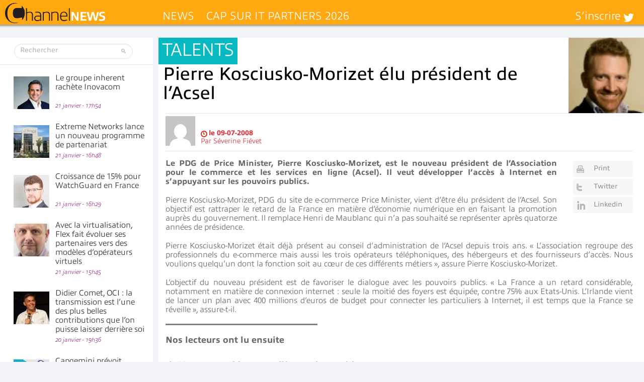

--- FILE ---
content_type: text/html; charset=UTF-8
request_url: https://www.channelnews.fr/pierre-kosciusko-morizet-elu-president-de-lacsel-698
body_size: 28074
content:
<!DOCTYPE html>
<html xmlns="http://www.w3.org/1999/xhtml" lang="fr-FR">
    <head>
        
        <meta name="viewport" content="width=device-width, initial-scale=1.0">
        <meta http-equiv="Content-Type" content="text/html; charset=UTF-8" />
        <link media="all" rel="stylesheet" href="https://www.channelnews.fr/wp-content/themes/informatique/all.css?20220517">
        <link rel="stylesheet" type="text/css" media="all" href="https://www.channelnews.fr/wp-content/themes/informatique/style.css?20220517"  />
		        
        <meta name='robots' content='index, follow, max-image-preview:large, max-snippet:-1, max-video-preview:-1' />
	<style>img:is([sizes="auto" i], [sizes^="auto," i]) { contain-intrinsic-size: 3000px 1500px }</style>
	
	<!-- This site is optimized with the Yoast SEO Premium plugin v26.8 (Yoast SEO v26.8) - https://yoast.com/product/yoast-seo-premium-wordpress/ -->
	<title>Pierre Kosciusko-Morizet élu président de l&#039;Acsel - ChannelNews</title>
<link data-rocket-prefetch href="https://www.googletagmanager.com" rel="dns-prefetch">
<link data-rocket-prefetch href="https://use.typekit.net" rel="dns-prefetch">
<link data-rocket-prefetch href="https://ads.canaltech.net" rel="dns-prefetch">
<link data-rocket-prefetch href="https://cdn.onesignal.com" rel="dns-prefetch">
<link data-rocket-prefetch href="https://onesignal.com" rel="dns-prefetch"><link rel="preload" data-rocket-preload as="image" href="https://www.channelnews.fr/wp-content/uploads/2008/07/p_kosciusko-morizet.jpg" imagesrcset="https://www.channelnews.fr/wp-content/uploads/2008/07/p_kosciusko-morizet.jpg 75w, https://www.channelnews.fr/wp-content/uploads/2008/07/p_kosciusko-morizet-50x50.jpg 50w" imagesizes="(max-width: 75px) 100vw, 75px" fetchpriority="high">
	<meta name="description" content="Le PDG de Price Minister, Pierre Kosciusko-Morizet, est le nouveau pr&eacute;sident de l&#039;Association pour le commerce et les services en ligne (Acsel). Il" />
	<link rel="canonical" href="https://www.channelnews.fr/pierre-kosciusko-morizet-elu-president-de-lacsel-698" />
	<meta property="og:locale" content="fr_FR" />
	<meta property="og:type" content="article" />
	<meta property="og:title" content="Pierre Kosciusko-Morizet élu président de l&#039;Acsel" />
	<meta property="og:description" content="Le PDG de Price Minister, Pierre Kosciusko-Morizet, est le nouveau pr&eacute;sident de l&#039;Association pour le commerce et les services en ligne (Acsel). Il" />
	<meta property="og:url" content="https://www.channelnews.fr/pierre-kosciusko-morizet-elu-president-de-lacsel-698" />
	<meta property="og:site_name" content="ChannelNews" />
	<meta property="article:publisher" content="https://www.facebook.com/ChannelNews-1729006287126178/" />
	<meta property="article:published_time" content="2008-07-09T15:53:45+00:00" />
	<meta property="article:modified_time" content="2015-08-11T07:31:37+00:00" />
	<meta property="og:image" content="https://www.channelnews.fr/wp-content/uploads/2008/07/p_kosciusko-morizet.jpg" />
	<meta property="og:image:width" content="75" />
	<meta property="og:image:height" content="75" />
	<meta property="og:image:type" content="image/jpeg" />
	<meta name="author" content="Séverine Fiévet" />
	<meta name="twitter:card" content="summary_large_image" />
	<meta name="twitter:creator" content="@ChannelnewsFr" />
	<meta name="twitter:site" content="@ChannelnewsFr" />
	<meta name="twitter:label1" content="Écrit par" />
	<meta name="twitter:data1" content="Séverine Fiévet" />
	<meta name="twitter:label2" content="Durée de lecture estimée" />
	<meta name="twitter:data2" content="1 minute" />
	<script type="application/ld+json" class="yoast-schema-graph">{"@context":"https://schema.org","@graph":[{"@type":"Article","@id":"https://www.channelnews.fr/pierre-kosciusko-morizet-elu-president-de-lacsel-698#article","isPartOf":{"@id":"https://www.channelnews.fr/pierre-kosciusko-morizet-elu-president-de-lacsel-698"},"author":{"name":"Séverine Fiévet","@id":"https://www.channelnews.fr/#/schema/person/0768dd895f3bf01f9d13b4d327ab52b1"},"headline":"Pierre Kosciusko-Morizet élu président de l&rsquo;Acsel","datePublished":"2008-07-09T15:53:45+00:00","dateModified":"2015-08-11T07:31:37+00:00","mainEntityOfPage":{"@id":"https://www.channelnews.fr/pierre-kosciusko-morizet-elu-president-de-lacsel-698"},"wordCount":286,"commentCount":0,"image":{"@id":"https://www.channelnews.fr/pierre-kosciusko-morizet-elu-president-de-lacsel-698#primaryimage"},"thumbnailUrl":"https://www.channelnews.fr/wp-content/uploads/2008/07/p_kosciusko-morizet.jpg","articleSection":["Talents"],"inLanguage":"fr-FR","potentialAction":[{"@type":"CommentAction","name":"Comment","target":["https://www.channelnews.fr/pierre-kosciusko-morizet-elu-president-de-lacsel-698#respond"]}],"copyrightYear":"2008","copyrightHolder":{"@id":"https://www.channelnews.fr/#organization"}},{"@type":"WebPage","@id":"https://www.channelnews.fr/pierre-kosciusko-morizet-elu-president-de-lacsel-698","url":"https://www.channelnews.fr/pierre-kosciusko-morizet-elu-president-de-lacsel-698","name":"Pierre Kosciusko-Morizet élu président de l'Acsel - ChannelNews","isPartOf":{"@id":"https://www.channelnews.fr/#website"},"primaryImageOfPage":{"@id":"https://www.channelnews.fr/pierre-kosciusko-morizet-elu-president-de-lacsel-698#primaryimage"},"image":{"@id":"https://www.channelnews.fr/pierre-kosciusko-morizet-elu-president-de-lacsel-698#primaryimage"},"thumbnailUrl":"https://www.channelnews.fr/wp-content/uploads/2008/07/p_kosciusko-morizet.jpg","datePublished":"2008-07-09T15:53:45+00:00","dateModified":"2015-08-11T07:31:37+00:00","author":{"@id":"https://www.channelnews.fr/#/schema/person/0768dd895f3bf01f9d13b4d327ab52b1"},"description":"Le PDG de Price Minister, Pierre Kosciusko-Morizet, est le nouveau pr&eacute;sident de l'Association pour le commerce et les services en ligne (Acsel). Il","inLanguage":"fr-FR","potentialAction":[{"@type":"ReadAction","target":["https://www.channelnews.fr/pierre-kosciusko-morizet-elu-president-de-lacsel-698"]}]},{"@type":"ImageObject","inLanguage":"fr-FR","@id":"https://www.channelnews.fr/pierre-kosciusko-morizet-elu-president-de-lacsel-698#primaryimage","url":"https://www.channelnews.fr/wp-content/uploads/2008/07/p_kosciusko-morizet.jpg","contentUrl":"https://www.channelnews.fr/wp-content/uploads/2008/07/p_kosciusko-morizet.jpg","width":75,"height":75,"caption":"p_kosciusko-morizet.jpg"},{"@type":"WebSite","@id":"https://www.channelnews.fr/#website","url":"https://www.channelnews.fr/","name":"ChannelNews","description":"Toute l&#039;information pour les professionnels de la distribution informatique et télécoms : MSP, Revendeurs, Vars, Intégrateurs,  Distributeurs  Editeurs, ISV, constructeurs et opérateurs","potentialAction":[{"@type":"SearchAction","target":{"@type":"EntryPoint","urlTemplate":"https://www.channelnews.fr/?s={search_term_string}"},"query-input":{"@type":"PropertyValueSpecification","valueRequired":true,"valueName":"search_term_string"}}],"inLanguage":"fr-FR"},{"@type":"Person","@id":"https://www.channelnews.fr/#/schema/person/0768dd895f3bf01f9d13b4d327ab52b1","name":"Séverine Fiévet","image":{"@type":"ImageObject","inLanguage":"fr-FR","@id":"https://www.channelnews.fr/#/schema/person/image/","url":"https://secure.gravatar.com/avatar/c0eaf0fc1a4f5bfad4b93a2005641c9f23a5cc5194ef5b4ea95ba0fac030ffb2?s=96&d=mm&r=g","contentUrl":"https://secure.gravatar.com/avatar/c0eaf0fc1a4f5bfad4b93a2005641c9f23a5cc5194ef5b4ea95ba0fac030ffb2?s=96&d=mm&r=g","caption":"Séverine Fiévet"}}]}</script>
	<!-- / Yoast SEO Premium plugin. -->


<link rel="alternate" type="application/rss+xml" title="ChannelNews &raquo; Flux" href="https://www.channelnews.fr/feed" />
<link rel="alternate" type="application/rss+xml" title="ChannelNews &raquo; Flux des commentaires" href="https://www.channelnews.fr/comments/feed" />
<link rel="alternate" type="application/rss+xml" title="ChannelNews &raquo; Pierre Kosciusko-Morizet élu président de l&rsquo;Acsel Flux des commentaires" href="https://www.channelnews.fr/pierre-kosciusko-morizet-elu-president-de-lacsel-698/feed" />
		<!-- This site uses the Google Analytics by MonsterInsights plugin v9.11.1 - Using Analytics tracking - https://www.monsterinsights.com/ -->
							<script src="//www.googletagmanager.com/gtag/js?id=G-1LB189L3CR"  data-cfasync="false" data-wpfc-render="false" type="text/javascript" async></script>
			<script data-cfasync="false" data-wpfc-render="false" type="text/javascript">
				var mi_version = '9.11.1';
				var mi_track_user = true;
				var mi_no_track_reason = '';
								var MonsterInsightsDefaultLocations = {"page_location":"https:\/\/www.channelnews.fr\/pierre-kosciusko-morizet-elu-president-de-lacsel-698\/"};
								if ( typeof MonsterInsightsPrivacyGuardFilter === 'function' ) {
					var MonsterInsightsLocations = (typeof MonsterInsightsExcludeQuery === 'object') ? MonsterInsightsPrivacyGuardFilter( MonsterInsightsExcludeQuery ) : MonsterInsightsPrivacyGuardFilter( MonsterInsightsDefaultLocations );
				} else {
					var MonsterInsightsLocations = (typeof MonsterInsightsExcludeQuery === 'object') ? MonsterInsightsExcludeQuery : MonsterInsightsDefaultLocations;
				}

								var disableStrs = [
										'ga-disable-G-1LB189L3CR',
									];

				/* Function to detect opted out users */
				function __gtagTrackerIsOptedOut() {
					for (var index = 0; index < disableStrs.length; index++) {
						if (document.cookie.indexOf(disableStrs[index] + '=true') > -1) {
							return true;
						}
					}

					return false;
				}

				/* Disable tracking if the opt-out cookie exists. */
				if (__gtagTrackerIsOptedOut()) {
					for (var index = 0; index < disableStrs.length; index++) {
						window[disableStrs[index]] = true;
					}
				}

				/* Opt-out function */
				function __gtagTrackerOptout() {
					for (var index = 0; index < disableStrs.length; index++) {
						document.cookie = disableStrs[index] + '=true; expires=Thu, 31 Dec 2099 23:59:59 UTC; path=/';
						window[disableStrs[index]] = true;
					}
				}

				if ('undefined' === typeof gaOptout) {
					function gaOptout() {
						__gtagTrackerOptout();
					}
				}
								window.dataLayer = window.dataLayer || [];

				window.MonsterInsightsDualTracker = {
					helpers: {},
					trackers: {},
				};
				if (mi_track_user) {
					function __gtagDataLayer() {
						dataLayer.push(arguments);
					}

					function __gtagTracker(type, name, parameters) {
						if (!parameters) {
							parameters = {};
						}

						if (parameters.send_to) {
							__gtagDataLayer.apply(null, arguments);
							return;
						}

						if (type === 'event') {
														parameters.send_to = monsterinsights_frontend.v4_id;
							var hookName = name;
							if (typeof parameters['event_category'] !== 'undefined') {
								hookName = parameters['event_category'] + ':' + name;
							}

							if (typeof MonsterInsightsDualTracker.trackers[hookName] !== 'undefined') {
								MonsterInsightsDualTracker.trackers[hookName](parameters);
							} else {
								__gtagDataLayer('event', name, parameters);
							}
							
						} else {
							__gtagDataLayer.apply(null, arguments);
						}
					}

					__gtagTracker('js', new Date());
					__gtagTracker('set', {
						'developer_id.dZGIzZG': true,
											});
					if ( MonsterInsightsLocations.page_location ) {
						__gtagTracker('set', MonsterInsightsLocations);
					}
										__gtagTracker('config', 'G-1LB189L3CR', {"forceSSL":"true"} );
										window.gtag = __gtagTracker;										(function () {
						/* https://developers.google.com/analytics/devguides/collection/analyticsjs/ */
						/* ga and __gaTracker compatibility shim. */
						var noopfn = function () {
							return null;
						};
						var newtracker = function () {
							return new Tracker();
						};
						var Tracker = function () {
							return null;
						};
						var p = Tracker.prototype;
						p.get = noopfn;
						p.set = noopfn;
						p.send = function () {
							var args = Array.prototype.slice.call(arguments);
							args.unshift('send');
							__gaTracker.apply(null, args);
						};
						var __gaTracker = function () {
							var len = arguments.length;
							if (len === 0) {
								return;
							}
							var f = arguments[len - 1];
							if (typeof f !== 'object' || f === null || typeof f.hitCallback !== 'function') {
								if ('send' === arguments[0]) {
									var hitConverted, hitObject = false, action;
									if ('event' === arguments[1]) {
										if ('undefined' !== typeof arguments[3]) {
											hitObject = {
												'eventAction': arguments[3],
												'eventCategory': arguments[2],
												'eventLabel': arguments[4],
												'value': arguments[5] ? arguments[5] : 1,
											}
										}
									}
									if ('pageview' === arguments[1]) {
										if ('undefined' !== typeof arguments[2]) {
											hitObject = {
												'eventAction': 'page_view',
												'page_path': arguments[2],
											}
										}
									}
									if (typeof arguments[2] === 'object') {
										hitObject = arguments[2];
									}
									if (typeof arguments[5] === 'object') {
										Object.assign(hitObject, arguments[5]);
									}
									if ('undefined' !== typeof arguments[1].hitType) {
										hitObject = arguments[1];
										if ('pageview' === hitObject.hitType) {
											hitObject.eventAction = 'page_view';
										}
									}
									if (hitObject) {
										action = 'timing' === arguments[1].hitType ? 'timing_complete' : hitObject.eventAction;
										hitConverted = mapArgs(hitObject);
										__gtagTracker('event', action, hitConverted);
									}
								}
								return;
							}

							function mapArgs(args) {
								var arg, hit = {};
								var gaMap = {
									'eventCategory': 'event_category',
									'eventAction': 'event_action',
									'eventLabel': 'event_label',
									'eventValue': 'event_value',
									'nonInteraction': 'non_interaction',
									'timingCategory': 'event_category',
									'timingVar': 'name',
									'timingValue': 'value',
									'timingLabel': 'event_label',
									'page': 'page_path',
									'location': 'page_location',
									'title': 'page_title',
									'referrer' : 'page_referrer',
								};
								for (arg in args) {
																		if (!(!args.hasOwnProperty(arg) || !gaMap.hasOwnProperty(arg))) {
										hit[gaMap[arg]] = args[arg];
									} else {
										hit[arg] = args[arg];
									}
								}
								return hit;
							}

							try {
								f.hitCallback();
							} catch (ex) {
							}
						};
						__gaTracker.create = newtracker;
						__gaTracker.getByName = newtracker;
						__gaTracker.getAll = function () {
							return [];
						};
						__gaTracker.remove = noopfn;
						__gaTracker.loaded = true;
						window['__gaTracker'] = __gaTracker;
					})();
									} else {
										console.log("");
					(function () {
						function __gtagTracker() {
							return null;
						}

						window['__gtagTracker'] = __gtagTracker;
						window['gtag'] = __gtagTracker;
					})();
									}
			</script>
							<!-- / Google Analytics by MonsterInsights -->
		<style id='wp-emoji-styles-inline-css' type='text/css'>

	img.wp-smiley, img.emoji {
		display: inline !important;
		border: none !important;
		box-shadow: none !important;
		height: 1em !important;
		width: 1em !important;
		margin: 0 0.07em !important;
		vertical-align: -0.1em !important;
		background: none !important;
		padding: 0 !important;
	}
</style>
<link rel='stylesheet' id='wp-block-library-css' href='https://www.channelnews.fr/wp-includes/css/dist/block-library/style.min.css?ver=6.8.3' type='text/css' media='all' />
<style id='classic-theme-styles-inline-css' type='text/css'>
/*! This file is auto-generated */
.wp-block-button__link{color:#fff;background-color:#32373c;border-radius:9999px;box-shadow:none;text-decoration:none;padding:calc(.667em + 2px) calc(1.333em + 2px);font-size:1.125em}.wp-block-file__button{background:#32373c;color:#fff;text-decoration:none}
</style>
<link rel='stylesheet' id='mpp_gutenberg-css' href='https://www.channelnews.fr/wp-content/plugins/metronet-profile-picture/dist/blocks.style.build.css?ver=2.6.3' type='text/css' media='all' />
<style id='global-styles-inline-css' type='text/css'>
:root{--wp--preset--aspect-ratio--square: 1;--wp--preset--aspect-ratio--4-3: 4/3;--wp--preset--aspect-ratio--3-4: 3/4;--wp--preset--aspect-ratio--3-2: 3/2;--wp--preset--aspect-ratio--2-3: 2/3;--wp--preset--aspect-ratio--16-9: 16/9;--wp--preset--aspect-ratio--9-16: 9/16;--wp--preset--color--black: #000000;--wp--preset--color--cyan-bluish-gray: #abb8c3;--wp--preset--color--white: #ffffff;--wp--preset--color--pale-pink: #f78da7;--wp--preset--color--vivid-red: #cf2e2e;--wp--preset--color--luminous-vivid-orange: #ff6900;--wp--preset--color--luminous-vivid-amber: #fcb900;--wp--preset--color--light-green-cyan: #7bdcb5;--wp--preset--color--vivid-green-cyan: #00d084;--wp--preset--color--pale-cyan-blue: #8ed1fc;--wp--preset--color--vivid-cyan-blue: #0693e3;--wp--preset--color--vivid-purple: #9b51e0;--wp--preset--gradient--vivid-cyan-blue-to-vivid-purple: linear-gradient(135deg,rgba(6,147,227,1) 0%,rgb(155,81,224) 100%);--wp--preset--gradient--light-green-cyan-to-vivid-green-cyan: linear-gradient(135deg,rgb(122,220,180) 0%,rgb(0,208,130) 100%);--wp--preset--gradient--luminous-vivid-amber-to-luminous-vivid-orange: linear-gradient(135deg,rgba(252,185,0,1) 0%,rgba(255,105,0,1) 100%);--wp--preset--gradient--luminous-vivid-orange-to-vivid-red: linear-gradient(135deg,rgba(255,105,0,1) 0%,rgb(207,46,46) 100%);--wp--preset--gradient--very-light-gray-to-cyan-bluish-gray: linear-gradient(135deg,rgb(238,238,238) 0%,rgb(169,184,195) 100%);--wp--preset--gradient--cool-to-warm-spectrum: linear-gradient(135deg,rgb(74,234,220) 0%,rgb(151,120,209) 20%,rgb(207,42,186) 40%,rgb(238,44,130) 60%,rgb(251,105,98) 80%,rgb(254,248,76) 100%);--wp--preset--gradient--blush-light-purple: linear-gradient(135deg,rgb(255,206,236) 0%,rgb(152,150,240) 100%);--wp--preset--gradient--blush-bordeaux: linear-gradient(135deg,rgb(254,205,165) 0%,rgb(254,45,45) 50%,rgb(107,0,62) 100%);--wp--preset--gradient--luminous-dusk: linear-gradient(135deg,rgb(255,203,112) 0%,rgb(199,81,192) 50%,rgb(65,88,208) 100%);--wp--preset--gradient--pale-ocean: linear-gradient(135deg,rgb(255,245,203) 0%,rgb(182,227,212) 50%,rgb(51,167,181) 100%);--wp--preset--gradient--electric-grass: linear-gradient(135deg,rgb(202,248,128) 0%,rgb(113,206,126) 100%);--wp--preset--gradient--midnight: linear-gradient(135deg,rgb(2,3,129) 0%,rgb(40,116,252) 100%);--wp--preset--font-size--small: 13px;--wp--preset--font-size--medium: 20px;--wp--preset--font-size--large: 36px;--wp--preset--font-size--x-large: 42px;--wp--preset--spacing--20: 0.44rem;--wp--preset--spacing--30: 0.67rem;--wp--preset--spacing--40: 1rem;--wp--preset--spacing--50: 1.5rem;--wp--preset--spacing--60: 2.25rem;--wp--preset--spacing--70: 3.38rem;--wp--preset--spacing--80: 5.06rem;--wp--preset--shadow--natural: 6px 6px 9px rgba(0, 0, 0, 0.2);--wp--preset--shadow--deep: 12px 12px 50px rgba(0, 0, 0, 0.4);--wp--preset--shadow--sharp: 6px 6px 0px rgba(0, 0, 0, 0.2);--wp--preset--shadow--outlined: 6px 6px 0px -3px rgba(255, 255, 255, 1), 6px 6px rgba(0, 0, 0, 1);--wp--preset--shadow--crisp: 6px 6px 0px rgba(0, 0, 0, 1);}:where(.is-layout-flex){gap: 0.5em;}:where(.is-layout-grid){gap: 0.5em;}body .is-layout-flex{display: flex;}.is-layout-flex{flex-wrap: wrap;align-items: center;}.is-layout-flex > :is(*, div){margin: 0;}body .is-layout-grid{display: grid;}.is-layout-grid > :is(*, div){margin: 0;}:where(.wp-block-columns.is-layout-flex){gap: 2em;}:where(.wp-block-columns.is-layout-grid){gap: 2em;}:where(.wp-block-post-template.is-layout-flex){gap: 1.25em;}:where(.wp-block-post-template.is-layout-grid){gap: 1.25em;}.has-black-color{color: var(--wp--preset--color--black) !important;}.has-cyan-bluish-gray-color{color: var(--wp--preset--color--cyan-bluish-gray) !important;}.has-white-color{color: var(--wp--preset--color--white) !important;}.has-pale-pink-color{color: var(--wp--preset--color--pale-pink) !important;}.has-vivid-red-color{color: var(--wp--preset--color--vivid-red) !important;}.has-luminous-vivid-orange-color{color: var(--wp--preset--color--luminous-vivid-orange) !important;}.has-luminous-vivid-amber-color{color: var(--wp--preset--color--luminous-vivid-amber) !important;}.has-light-green-cyan-color{color: var(--wp--preset--color--light-green-cyan) !important;}.has-vivid-green-cyan-color{color: var(--wp--preset--color--vivid-green-cyan) !important;}.has-pale-cyan-blue-color{color: var(--wp--preset--color--pale-cyan-blue) !important;}.has-vivid-cyan-blue-color{color: var(--wp--preset--color--vivid-cyan-blue) !important;}.has-vivid-purple-color{color: var(--wp--preset--color--vivid-purple) !important;}.has-black-background-color{background-color: var(--wp--preset--color--black) !important;}.has-cyan-bluish-gray-background-color{background-color: var(--wp--preset--color--cyan-bluish-gray) !important;}.has-white-background-color{background-color: var(--wp--preset--color--white) !important;}.has-pale-pink-background-color{background-color: var(--wp--preset--color--pale-pink) !important;}.has-vivid-red-background-color{background-color: var(--wp--preset--color--vivid-red) !important;}.has-luminous-vivid-orange-background-color{background-color: var(--wp--preset--color--luminous-vivid-orange) !important;}.has-luminous-vivid-amber-background-color{background-color: var(--wp--preset--color--luminous-vivid-amber) !important;}.has-light-green-cyan-background-color{background-color: var(--wp--preset--color--light-green-cyan) !important;}.has-vivid-green-cyan-background-color{background-color: var(--wp--preset--color--vivid-green-cyan) !important;}.has-pale-cyan-blue-background-color{background-color: var(--wp--preset--color--pale-cyan-blue) !important;}.has-vivid-cyan-blue-background-color{background-color: var(--wp--preset--color--vivid-cyan-blue) !important;}.has-vivid-purple-background-color{background-color: var(--wp--preset--color--vivid-purple) !important;}.has-black-border-color{border-color: var(--wp--preset--color--black) !important;}.has-cyan-bluish-gray-border-color{border-color: var(--wp--preset--color--cyan-bluish-gray) !important;}.has-white-border-color{border-color: var(--wp--preset--color--white) !important;}.has-pale-pink-border-color{border-color: var(--wp--preset--color--pale-pink) !important;}.has-vivid-red-border-color{border-color: var(--wp--preset--color--vivid-red) !important;}.has-luminous-vivid-orange-border-color{border-color: var(--wp--preset--color--luminous-vivid-orange) !important;}.has-luminous-vivid-amber-border-color{border-color: var(--wp--preset--color--luminous-vivid-amber) !important;}.has-light-green-cyan-border-color{border-color: var(--wp--preset--color--light-green-cyan) !important;}.has-vivid-green-cyan-border-color{border-color: var(--wp--preset--color--vivid-green-cyan) !important;}.has-pale-cyan-blue-border-color{border-color: var(--wp--preset--color--pale-cyan-blue) !important;}.has-vivid-cyan-blue-border-color{border-color: var(--wp--preset--color--vivid-cyan-blue) !important;}.has-vivid-purple-border-color{border-color: var(--wp--preset--color--vivid-purple) !important;}.has-vivid-cyan-blue-to-vivid-purple-gradient-background{background: var(--wp--preset--gradient--vivid-cyan-blue-to-vivid-purple) !important;}.has-light-green-cyan-to-vivid-green-cyan-gradient-background{background: var(--wp--preset--gradient--light-green-cyan-to-vivid-green-cyan) !important;}.has-luminous-vivid-amber-to-luminous-vivid-orange-gradient-background{background: var(--wp--preset--gradient--luminous-vivid-amber-to-luminous-vivid-orange) !important;}.has-luminous-vivid-orange-to-vivid-red-gradient-background{background: var(--wp--preset--gradient--luminous-vivid-orange-to-vivid-red) !important;}.has-very-light-gray-to-cyan-bluish-gray-gradient-background{background: var(--wp--preset--gradient--very-light-gray-to-cyan-bluish-gray) !important;}.has-cool-to-warm-spectrum-gradient-background{background: var(--wp--preset--gradient--cool-to-warm-spectrum) !important;}.has-blush-light-purple-gradient-background{background: var(--wp--preset--gradient--blush-light-purple) !important;}.has-blush-bordeaux-gradient-background{background: var(--wp--preset--gradient--blush-bordeaux) !important;}.has-luminous-dusk-gradient-background{background: var(--wp--preset--gradient--luminous-dusk) !important;}.has-pale-ocean-gradient-background{background: var(--wp--preset--gradient--pale-ocean) !important;}.has-electric-grass-gradient-background{background: var(--wp--preset--gradient--electric-grass) !important;}.has-midnight-gradient-background{background: var(--wp--preset--gradient--midnight) !important;}.has-small-font-size{font-size: var(--wp--preset--font-size--small) !important;}.has-medium-font-size{font-size: var(--wp--preset--font-size--medium) !important;}.has-large-font-size{font-size: var(--wp--preset--font-size--large) !important;}.has-x-large-font-size{font-size: var(--wp--preset--font-size--x-large) !important;}
:where(.wp-block-post-template.is-layout-flex){gap: 1.25em;}:where(.wp-block-post-template.is-layout-grid){gap: 1.25em;}
:where(.wp-block-columns.is-layout-flex){gap: 2em;}:where(.wp-block-columns.is-layout-grid){gap: 2em;}
:root :where(.wp-block-pullquote){font-size: 1.5em;line-height: 1.6;}
</style>
<link rel='stylesheet' id='smu-widget-stylesheet-css' href='https://www.channelnews.fr/wp-content/plugins/sign-me-up/assets/css/style.css?ver=1.0.0' type='text/css' media='all' />
<link rel='stylesheet' id='widgetopts-styles-css' href='https://www.channelnews.fr/wp-content/plugins/widget-options/assets/css/widget-options.css?ver=4.1.3' type='text/css' media='all' />
<link rel='stylesheet' id='dflip-style-css' href='https://www.channelnews.fr/wp-content/plugins/3d-flipbook-dflip-lite/assets/css/dflip.min.css?ver=2.4.20' type='text/css' media='all' />
<link rel='stylesheet' id='wp-pagenavi-css' href='https://www.channelnews.fr/wp-content/plugins/wp-pagenavi/pagenavi-css.css?ver=2.70' type='text/css' media='all' />
<script type="text/javascript" src="https://www.channelnews.fr/wp-content/themes/informatique/js/comment-reply.js?ver=6.8.3" id="theme-comment-reply-js"></script>
<script type="text/javascript" src="https://www.channelnews.fr/wp-content/plugins/google-analytics-for-wordpress/assets/js/frontend-gtag.min.js?ver=9.11.1" id="monsterinsights-frontend-script-js" async="async" data-wp-strategy="async"></script>
<script data-cfasync="false" data-wpfc-render="false" type="text/javascript" id='monsterinsights-frontend-script-js-extra'>/* <![CDATA[ */
var monsterinsights_frontend = {"js_events_tracking":"true","download_extensions":"doc,pdf,ppt,zip,xls,docx,pptx,xlsx","inbound_paths":"[]","home_url":"https:\/\/www.channelnews.fr","hash_tracking":"false","v4_id":"G-1LB189L3CR"};/* ]]> */
</script>
<script type="text/javascript" src="https://www.channelnews.fr/wp-includes/js/jquery/jquery.min.js?ver=3.7.1" id="jquery-core-js"></script>
<script type="text/javascript" src="https://www.channelnews.fr/wp-includes/js/jquery/jquery-migrate.min.js?ver=3.4.1" id="jquery-migrate-js"></script>
<script type="text/javascript" src="https://www.channelnews.fr/wp-content/plugins/sign-me-up/assets/js/lib/jquery.validation/1.13.1/jquery.validate.js?ver=6.8.3" id="jQuery-Validation-js"></script>
<link rel="https://api.w.org/" href="https://www.channelnews.fr/wp-json/" /><link rel="alternate" title="JSON" type="application/json" href="https://www.channelnews.fr/wp-json/wp/v2/posts/698" /><link rel='shortlink' href='https://www.channelnews.fr/?p=698' />
<link rel="alternate" title="oEmbed (JSON)" type="application/json+oembed" href="https://www.channelnews.fr/wp-json/oembed/1.0/embed?url=https%3A%2F%2Fwww.channelnews.fr%2Fpierre-kosciusko-morizet-elu-president-de-lacsel-698" />
<link rel="alternate" title="oEmbed (XML)" type="text/xml+oembed" href="https://www.channelnews.fr/wp-json/oembed/1.0/embed?url=https%3A%2F%2Fwww.channelnews.fr%2Fpierre-kosciusko-morizet-elu-president-de-lacsel-698&#038;format=xml" />
      <meta name="onesignal" content="wordpress-plugin"/>
            <script>

      window.OneSignalDeferred = window.OneSignalDeferred || [];

      OneSignalDeferred.push(function(OneSignal) {
        var oneSignal_options = {};
        window._oneSignalInitOptions = oneSignal_options;

        oneSignal_options['serviceWorkerParam'] = { scope: '/wp-content/plugins/onesignal-free-web-push-notifications/sdk_files/push/onesignal/' };
oneSignal_options['serviceWorkerPath'] = 'OneSignalSDKWorker.js';

        OneSignal.Notifications.setDefaultUrl("https://www.channelnews.fr");

        oneSignal_options['wordpress'] = true;
oneSignal_options['appId'] = '765a7486-7c7b-4b9d-8f81-80a5b6030e92';
oneSignal_options['allowLocalhostAsSecureOrigin'] = true;
oneSignal_options['welcomeNotification'] = { };
oneSignal_options['welcomeNotification']['title'] = "Channelnews";
oneSignal_options['welcomeNotification']['message'] = "Merci de vous être abonné !";
oneSignal_options['welcomeNotification']['url'] = "www.channelnews.fr";
oneSignal_options['path'] = "https://www.channelnews.fr/wp-content/plugins/onesignal-free-web-push-notifications/sdk_files/";
oneSignal_options['safari_web_id'] = "web.onesignal.auto.5e2915a8-1095-4900-b2af-7b25bf2970dd";
oneSignal_options['promptOptions'] = { };
oneSignal_options['promptOptions']['actionMessage'] = "Nous aimerions vous envoyer des notifications";
oneSignal_options['promptOptions']['exampleNotificationTitleDesktop'] = "Voici un exemple de notification";
oneSignal_options['promptOptions']['exampleNotificationMessageDesktop'] = "Des notifications apparaîtront sur votre bureau";
oneSignal_options['promptOptions']['exampleNotificationTitleMobile'] = "Des notifications apparaîtront sur votre appareil";
oneSignal_options['promptOptions']['exampleNotificationMessageMobile'] = "Des notifications apparaîtront sur votre appareil";
oneSignal_options['promptOptions']['exampleNotificationCaption'] = "(vous pouvez vous désinscrire à tout moment)";
oneSignal_options['promptOptions']['acceptButtonText'] = "Autoriser";
oneSignal_options['promptOptions']['cancelButtonText'] = "Non merci";
oneSignal_options['promptOptions']['autoAcceptTitle'] = "Cliquez sur Autoriser";
              OneSignal.init(window._oneSignalInitOptions);
              OneSignal.Slidedown.promptPush()      });

      function documentInitOneSignal() {
        var oneSignal_elements = document.getElementsByClassName("OneSignal-prompt");

        var oneSignalLinkClickHandler = function(event) { OneSignal.Notifications.requestPermission(); event.preventDefault(); };        for(var i = 0; i < oneSignal_elements.length; i++)
          oneSignal_elements[i].addEventListener('click', oneSignalLinkClickHandler, false);
      }

      if (document.readyState === 'complete') {
           documentInitOneSignal();
      }
      else {
           window.addEventListener("load", function(event){
               documentInitOneSignal();
          });
      }
    </script>
<link rel="icon" href="https://www.channelnews.fr/wp-content/uploads/2023/09/cropped-ChannelNews_icone-32x32.png" sizes="32x32" />
<link rel="icon" href="https://www.channelnews.fr/wp-content/uploads/2023/09/cropped-ChannelNews_icone-192x192.png" sizes="192x192" />
<link rel="apple-touch-icon" href="https://www.channelnews.fr/wp-content/uploads/2023/09/cropped-ChannelNews_icone-180x180.png" />
<meta name="msapplication-TileImage" content="https://www.channelnews.fr/wp-content/uploads/2023/09/cropped-ChannelNews_icone-270x270.png" />
<noscript><style id="rocket-lazyload-nojs-css">.rll-youtube-player, [data-lazy-src]{display:none !important;}</style></noscript>        <script type="text/javascript" src="//use.typekit.net/xjl7dzf.js"></script>
        <script type="text/javascript">try{Typekit.load({ async: true });}catch(e){}</script>
        		                <!--[if IE]><script type="text/javascript" src="https://www.channelnews.fr/wp-content/themes/informatique/js/ie.js"></script><![endif]-->
<script async src="//ads.canaltech.net/delivery/asyncjs.php"></script>
    <meta name="generator" content="WP Rocket 3.20.2" data-wpr-features="wpr_lazyload_images wpr_preconnect_external_domains wpr_oci wpr_desktop" /></head>
    <body class="wp-singular post-template-default single single-post postid-698 single-format-standard wp-theme-informatique">
	<div  id="page">
            <div  class="habillage">
              <div  class="container">
                <div class="container-left"></div>
                <div class="container-right"></div>
              </div>
            </div>

		<div  id="wrapper">
			<header  id="header">
				<div class="header-holder">
                	<strong class="logo vcard"><a href="https://www.channelnews.fr" class="fn org url">ChannelNews</a></strong>
					<nav class="main-nav"><a href="#" class="opener">open</a><ul class="slide"><li id="menu-item-54634" class="menu-item menu-item-type-taxonomy menu-item-object-category current-post-ancestor menu-item-54634"><a href="https://www.channelnews.fr/news">News</a><div class="mega-drop"><ul class="tabset"><li><a data-rel="#tab-6902"  class="active" href="https://www.channelnews.fr/news/actu-des-societes">Actu des sociétés</a></li>
<li><a data-rel="#tab-6903"  href="https://www.channelnews.fr/news/agenda">Agenda</a></li>
<li><a data-rel="#tab-6904"  href="https://www.channelnews.fr/news/expertises">Expertises</a></li>
<li><a data-rel="#tab-6905"  href="https://www.channelnews.fr/news/produits-et-solutions">Produits et solutions</a></li>
<li><a data-rel="#tab-6906"  href="https://www.channelnews.fr/news/talents">Talents</a></li>
<li><a data-rel="#tab-6907"  href="https://www.channelnews.fr/news/en-bref">En bref</a></li>
<li><a data-rel="#tab-6908"  href="https://www.channelnews.fr/news/interviews">Interviews</a></li>
<li><a data-rel="#tab-6909"  href="https://www.channelnews.fr/news/nominations">Nominations</a></li>
<li><a data-rel="#tab-6910"  href="https://www.channelnews.fr/news/regions">Régions</a></li>
<li><a data-rel="#tab-8003"  href="https://www.channelnews.fr/news/cap-sur-it-partners-2026">Cap sur IT Partners 2026</a></li>
</ul><div class="tab-content"><div id="tab-6902">
					<ul><li>
						<a href="https://www.channelnews.fr/le-groupe-inherent-rachete-inovacom-154208"><img width="233" height="59" src="data:image/svg+xml,%3Csvg%20xmlns='http://www.w3.org/2000/svg'%20viewBox='0%200%20233%2059'%3E%3C/svg%3E" class="attachment-menu_post_thumbs size-menu_post_thumbs wp-post-image" alt="" decoding="async" data-lazy-src="https://www.channelnews.fr/wp-content/uploads/2024/01/Pierre-Jean-Beylier-inherent-channelnews-233x59.jpg" /><noscript><img width="233" height="59" src="https://www.channelnews.fr/wp-content/uploads/2024/01/Pierre-Jean-Beylier-inherent-channelnews-233x59.jpg" class="attachment-menu_post_thumbs size-menu_post_thumbs wp-post-image" alt="" decoding="async" /></noscript></a>
						<p><a href="https://www.channelnews.fr/le-groupe-inherent-rachete-inovacom-154208">Le groupe inherent rachète Inovacom</a></p>
					</li>
<li>
						<a href="https://www.channelnews.fr/extreme-networks-lance-un-nouveau-programme-de-partenariat-154210"><img width="233" height="59" src="data:image/svg+xml,%3Csvg%20xmlns='http://www.w3.org/2000/svg'%20viewBox='0%200%20233%2059'%3E%3C/svg%3E" class="attachment-menu_post_thumbs size-menu_post_thumbs wp-post-image" alt="" decoding="async" data-lazy-src="https://www.channelnews.fr/wp-content/uploads/2017/08/Extreme-Networks-233x59.jpg" /><noscript><img width="233" height="59" src="https://www.channelnews.fr/wp-content/uploads/2017/08/Extreme-Networks-233x59.jpg" class="attachment-menu_post_thumbs size-menu_post_thumbs wp-post-image" alt="" decoding="async" /></noscript></a>
						<p><a href="https://www.channelnews.fr/extreme-networks-lance-un-nouveau-programme-de-partenariat-154210">Extreme Networks lance un nouveau programme de partenariat</a></p>
					</li>
<li>
						<a href="https://www.channelnews.fr/capgemini-prevoit-jusqua-2-400-suppressions-de-postes-en-france-154188"><img width="233" height="59" src="data:image/svg+xml,%3Csvg%20xmlns='http://www.w3.org/2000/svg'%20viewBox='0%200%20233%2059'%3E%3C/svg%3E" class="attachment-menu_post_thumbs size-menu_post_thumbs wp-post-image" alt="" decoding="async" data-lazy-src="https://www.channelnews.fr/wp-content/uploads/2018/04/Capgemini-233x59.jpg" /><noscript><img width="233" height="59" src="https://www.channelnews.fr/wp-content/uploads/2018/04/Capgemini-233x59.jpg" class="attachment-menu_post_thumbs size-menu_post_thumbs wp-post-image" alt="" decoding="async" /></noscript></a>
						<p><a href="https://www.channelnews.fr/capgemini-prevoit-jusqua-2-400-suppressions-de-postes-en-france-154188">Capgemini prévoit jusqu’à 2.400 suppressions de postes en France</a></p>
					</li>
<li>
						<a href="https://www.channelnews.fr/les-equipementiers-chinois-toujours-dans-le-viseur-de-lue-154185"><img width="233" height="59" src="data:image/svg+xml,%3Csvg%20xmlns='http://www.w3.org/2000/svg'%20viewBox='0%200%20233%2059'%3E%3C/svg%3E" class="attachment-menu_post_thumbs size-menu_post_thumbs wp-post-image" alt="" decoding="async" data-lazy-src="https://www.channelnews.fr/wp-content/uploads/2026/01/Capture-decran-2026-01-20-a-20.48.58-233x59.jpeg" /><noscript><img width="233" height="59" src="https://www.channelnews.fr/wp-content/uploads/2026/01/Capture-decran-2026-01-20-a-20.48.58-233x59.jpeg" class="attachment-menu_post_thumbs size-menu_post_thumbs wp-post-image" alt="" decoding="async" /></noscript></a>
						<p><a href="https://www.channelnews.fr/les-equipementiers-chinois-toujours-dans-le-viseur-de-lue-154185">Les équipementiers chinois toujours dans le viseur de l&rsquo;UE</a></p>
					</li>
<li>
						<a href="https://www.channelnews.fr/mitel-fait-evoluer-son-programme-partenaires-154182"><img width="233" height="59" src="data:image/svg+xml,%3Csvg%20xmlns='http://www.w3.org/2000/svg'%20viewBox='0%200%20233%2059'%3E%3C/svg%3E" class="attachment-menu_post_thumbs size-menu_post_thumbs wp-post-image" alt="" decoding="async" data-lazy-src="https://www.channelnews.fr/wp-content/uploads/2018/09/Mitel-233x59.jpg" /><noscript><img width="233" height="59" src="https://www.channelnews.fr/wp-content/uploads/2018/09/Mitel-233x59.jpg" class="attachment-menu_post_thumbs size-menu_post_thumbs wp-post-image" alt="" decoding="async" /></noscript></a>
						<p><a href="https://www.channelnews.fr/mitel-fait-evoluer-son-programme-partenaires-154182">Mitel fait évoluer son programme partenaires</a></p>
					</li>
<li>
						<a href="https://www.channelnews.fr/rancongiciel-de-lete-chez-ingram-micro-42-500-personnes-touchees-par-une-fuite-de-donnees-154126"><img width="233" height="59" src="data:image/svg+xml,%3Csvg%20xmlns='http://www.w3.org/2000/svg'%20viewBox='0%200%20233%2059'%3E%3C/svg%3E" class="attachment-menu_post_thumbs size-menu_post_thumbs wp-post-image" alt="" decoding="async" data-lazy-src="https://www.channelnews.fr/wp-content/uploads/2025/07/Ingram-Micro-233x59.jpg" /><noscript><img width="233" height="59" src="https://www.channelnews.fr/wp-content/uploads/2025/07/Ingram-Micro-233x59.jpg" class="attachment-menu_post_thumbs size-menu_post_thumbs wp-post-image" alt="" decoding="async" /></noscript></a>
						<p><a href="https://www.channelnews.fr/rancongiciel-de-lete-chez-ingram-micro-42-500-personnes-touchees-par-une-fuite-de-donnees-154126">Rançongiciel de l&rsquo;été chez Ingram Micro : 42 500 personnes touchées par une fuite de données</a></p>
					</li>
</ul>
				</div>
<div id="tab-6903">
					<ul><li>
						<a href="https://www.channelnews.fr/emission-channelnews-quand-lia-devient-une-commodite-comment-creer-de-la-valeur-pour-les-partenaires-it-154112"><img width="233" height="59" src="data:image/svg+xml,%3Csvg%20xmlns='http://www.w3.org/2000/svg'%20viewBox='0%200%20233%2059'%3E%3C/svg%3E" class="attachment-menu_post_thumbs size-menu_post_thumbs wp-post-image" alt="" decoding="async" data-lazy-src="https://www.channelnews.fr/wp-content/uploads/2026/01/header_channelNews_20260122_article-233x59.jpg" /><noscript><img width="233" height="59" src="https://www.channelnews.fr/wp-content/uploads/2026/01/header_channelNews_20260122_article-233x59.jpg" class="attachment-menu_post_thumbs size-menu_post_thumbs wp-post-image" alt="" decoding="async" /></noscript></a>
						<p><a href="https://www.channelnews.fr/emission-channelnews-quand-lia-devient-une-commodite-comment-creer-de-la-valeur-pour-les-partenaires-it-154112">Émission Channelnews : Quand l&rsquo;IA devient une commodité, comment créer de la valeur pour les partenaires IT ?</a></p>
					</li>
<li>
						<a href="https://www.channelnews.fr/it-partners-2026-rx-france-enrichit-sa-formule-pour-remobiliser-son-audience-153439"><img width="233" height="59" src="data:image/svg+xml,%3Csvg%20xmlns='http://www.w3.org/2000/svg'%20viewBox='0%200%20233%2059'%3E%3C/svg%3E" class="attachment-menu_post_thumbs size-menu_post_thumbs wp-post-image" alt="" decoding="async" data-lazy-src="https://www.channelnews.fr/wp-content/uploads/2025/12/ChannelITPartners_ITW_site_JF_Sol-Dourdin-233x59.jpg" /><noscript><img width="233" height="59" src="https://www.channelnews.fr/wp-content/uploads/2025/12/ChannelITPartners_ITW_site_JF_Sol-Dourdin-233x59.jpg" class="attachment-menu_post_thumbs size-menu_post_thumbs wp-post-image" alt="" decoding="async" /></noscript></a>
						<p><a href="https://www.channelnews.fr/it-partners-2026-rx-france-enrichit-sa-formule-pour-remobiliser-son-audience-153439">IT Partners 2026 : RX France enrichit sa formule pour remobiliser son audience</a></p>
					</li>
<li>
						<a href="https://www.channelnews.fr/facturation-electronique-2026-comment-transformer-la-contrainte-reglementaire-en-relais-de-croissance-153074"><img width="233" height="59" src="data:image/svg+xml,%3Csvg%20xmlns='http://www.w3.org/2000/svg'%20viewBox='0%200%20233%2059'%3E%3C/svg%3E" class="attachment-menu_post_thumbs size-menu_post_thumbs wp-post-image" alt="" decoding="async" data-lazy-src="https://www.channelnews.fr/wp-content/uploads/2025/11/header_channelNews_20251210_article-233x59.jpg" /><noscript><img width="233" height="59" src="https://www.channelnews.fr/wp-content/uploads/2025/11/header_channelNews_20251210_article-233x59.jpg" class="attachment-menu_post_thumbs size-menu_post_thumbs wp-post-image" alt="" decoding="async" /></noscript></a>
						<p><a href="https://www.channelnews.fr/facturation-electronique-2026-comment-transformer-la-contrainte-reglementaire-en-relais-de-croissance-153074">Facturation électronique 2026 : comment transformer la contrainte réglementaire en relais de croissance ?</a></p>
					</li>
<li>
						<a href="https://www.channelnews.fr/les-5-bonnes-raisons-dexposer-sur-it-partners-2026-152755"></a>
						<p><a href="https://www.channelnews.fr/les-5-bonnes-raisons-dexposer-sur-it-partners-2026-152755">Les 5 bonnes raisons d’exposer sur IT Partners 2026</a></p>
					</li>
<li>
						<a href="https://www.channelnews.fr/souverainete-numerique-et-partenaires-it-opportunite-ou-mirage-152591"><img width="233" height="59" src="data:image/svg+xml,%3Csvg%20xmlns='http://www.w3.org/2000/svg'%20viewBox='0%200%20233%2059'%3E%3C/svg%3E" class="attachment-menu_post_thumbs size-menu_post_thumbs wp-post-image" alt="" decoding="async" data-lazy-src="https://www.channelnews.fr/wp-content/uploads/2025/11/header_channelNews_souverainete_2025-233x59.jpg" /><noscript><img width="233" height="59" src="https://www.channelnews.fr/wp-content/uploads/2025/11/header_channelNews_souverainete_2025-233x59.jpg" class="attachment-menu_post_thumbs size-menu_post_thumbs wp-post-image" alt="" decoding="async" /></noscript></a>
						<p><a href="https://www.channelnews.fr/souverainete-numerique-et-partenaires-it-opportunite-ou-mirage-152591">Souveraineté Numérique et Partenaires IT : Opportunité ou Mirage ?</a></p>
					</li>
<li>
						<a href="https://www.channelnews.fr/cheops-concocte-un-tour-de-france-pour-clore-2025-152222"><img width="233" height="59" src="data:image/svg+xml,%3Csvg%20xmlns='http://www.w3.org/2000/svg'%20viewBox='0%200%20233%2059'%3E%3C/svg%3E" class="attachment-menu_post_thumbs size-menu_post_thumbs wp-post-image" alt="" decoding="async" data-lazy-src="https://www.channelnews.fr/wp-content/uploads/2025/10/CHEOPS_TOUR_2025-233x59.jpeg" /><noscript><img width="233" height="59" src="https://www.channelnews.fr/wp-content/uploads/2025/10/CHEOPS_TOUR_2025-233x59.jpeg" class="attachment-menu_post_thumbs size-menu_post_thumbs wp-post-image" alt="" decoding="async" /></noscript></a>
						<p><a href="https://www.channelnews.fr/cheops-concocte-un-tour-de-france-pour-clore-2025-152222">Cheops Technology se lance dans un Tour de France sur le thème de la compétitivité et de la souveraineté numérique pour les PME</a></p>
					</li>
</ul>
				</div>
<div id="tab-6904">
					<ul><li>
						<a href="https://www.channelnews.fr/plus-de-la-moitie-des-projets-dia-sont-mis-de-cote-en-raison-de-la-complexite-de-leur-infrastructure-154078"><img width="233" height="59" src="data:image/svg+xml,%3Csvg%20xmlns='http://www.w3.org/2000/svg'%20viewBox='0%200%20233%2059'%3E%3C/svg%3E" class="attachment-menu_post_thumbs size-menu_post_thumbs wp-post-image" alt="" decoding="async" data-lazy-src="https://www.channelnews.fr/wp-content/uploads/2019/02/IA-intelligence-artificielle-233x59.jpg" /><noscript><img width="233" height="59" src="https://www.channelnews.fr/wp-content/uploads/2019/02/IA-intelligence-artificielle-233x59.jpg" class="attachment-menu_post_thumbs size-menu_post_thumbs wp-post-image" alt="" decoding="async" /></noscript></a>
						<p><a href="https://www.channelnews.fr/plus-de-la-moitie-des-projets-dia-sont-mis-de-cote-en-raison-de-la-complexite-de-leur-infrastructure-154078">Plus de la moitié des projets d&rsquo;IA sont mis de côté en raison de la complexité de leur infrastructure</a></p>
					</li>
<li>
						<a href="https://www.channelnews.fr/lia-devrait-faire-chuter-drastiquement-les-livraisons-de-pc-154017"><img width="233" height="59" src="data:image/svg+xml,%3Csvg%20xmlns='http://www.w3.org/2000/svg'%20viewBox='0%200%20233%2059'%3E%3C/svg%3E" class="attachment-menu_post_thumbs size-menu_post_thumbs wp-post-image" alt="" decoding="async" data-lazy-src="https://www.channelnews.fr/wp-content/uploads/2016/02/Mémoires-IoT-233x59.jpg" /><noscript><img width="233" height="59" src="https://www.channelnews.fr/wp-content/uploads/2016/02/Mémoires-IoT-233x59.jpg" class="attachment-menu_post_thumbs size-menu_post_thumbs wp-post-image" alt="" decoding="async" /></noscript></a>
						<p><a href="https://www.channelnews.fr/lia-devrait-faire-chuter-drastiquement-les-livraisons-de-pc-154017">L&rsquo;IA devrait faire chuter drastiquement les livraisons de PC</a></p>
					</li>
<li>
						<a href="https://www.channelnews.fr/le-marche-mondial-des-semi-conducteurs-devrait-progresser-de-21-en-2025-selon-gartner-154023"><img width="233" height="59" src="data:image/svg+xml,%3Csvg%20xmlns='http://www.w3.org/2000/svg'%20viewBox='0%200%20233%2059'%3E%3C/svg%3E" class="attachment-menu_post_thumbs size-menu_post_thumbs wp-post-image" alt="" decoding="async" data-lazy-src="https://www.channelnews.fr/wp-content/uploads/2024/03/Capture-decran-2024-03-04-a-16.01.36-233x59.jpeg" /><noscript><img width="233" height="59" src="https://www.channelnews.fr/wp-content/uploads/2024/03/Capture-decran-2024-03-04-a-16.01.36-233x59.jpeg" class="attachment-menu_post_thumbs size-menu_post_thumbs wp-post-image" alt="" decoding="async" /></noscript></a>
						<p><a href="https://www.channelnews.fr/le-marche-mondial-des-semi-conducteurs-devrait-progresser-de-21-en-2025-selon-gartner-154023">Le marché mondial des semi-conducteurs devrait progresser de 21% en 2025 selon Gartner</a></p>
					</li>
<li>
						<a href="https://www.channelnews.fr/rebond-des-levees-de-fonds-en-2025-dans-la-french-tech-153923"><img width="233" height="59" src="data:image/svg+xml,%3Csvg%20xmlns='http://www.w3.org/2000/svg'%20viewBox='0%200%20233%2059'%3E%3C/svg%3E" class="attachment-menu_post_thumbs size-menu_post_thumbs wp-post-image" alt="" decoding="async" data-lazy-src="https://www.channelnews.fr/wp-content/uploads/2021/06/French-Tech-233x59.jpg" /><noscript><img width="233" height="59" src="https://www.channelnews.fr/wp-content/uploads/2021/06/French-Tech-233x59.jpg" class="attachment-menu_post_thumbs size-menu_post_thumbs wp-post-image" alt="" decoding="async" /></noscript></a>
						<p><a href="https://www.channelnews.fr/rebond-des-levees-de-fonds-en-2025-dans-la-french-tech-153923">Rebond des levées de fonds en 2025 dans la French Tech</a></p>
					</li>
<li>
						<a href="https://www.channelnews.fr/barometre-des-esn-les-multiples-de-valorisation-ont-rebondi-en-2024-153880"><img width="233" height="59" src="data:image/svg+xml,%3Csvg%20xmlns='http://www.w3.org/2000/svg'%20viewBox='0%200%20233%2059'%3E%3C/svg%3E" class="attachment-menu_post_thumbs size-menu_post_thumbs wp-post-image" alt="" decoding="async" data-lazy-src="https://www.channelnews.fr/wp-content/uploads/2026/01/Barometre-ESN-233x59.jpg" /><noscript><img width="233" height="59" src="https://www.channelnews.fr/wp-content/uploads/2026/01/Barometre-ESN-233x59.jpg" class="attachment-menu_post_thumbs size-menu_post_thumbs wp-post-image" alt="" decoding="async" /></noscript></a>
						<p><a href="https://www.channelnews.fr/barometre-des-esn-les-multiples-de-valorisation-ont-rebondi-en-2024-153880">Baromètre des ESN : les multiples de valorisation ont rebondi en 2024</a></p>
					</li>
<li>
						<a href="https://www.channelnews.fr/amazon-microsoft-et-google-detiennent-desormais-58-de-la-capacite-totale-des-centres-de-donnees-hyperscale-153735"><img width="233" height="59" src="data:image/svg+xml,%3Csvg%20xmlns='http://www.w3.org/2000/svg'%20viewBox='0%200%20233%2059'%3E%3C/svg%3E" class="attachment-menu_post_thumbs size-menu_post_thumbs wp-post-image" alt="" decoding="async" data-lazy-src="https://www.channelnews.fr/wp-content/uploads/2021/03/Capture-decran-2021-03-30-a-13.34.12-233x59.jpeg" /><noscript><img width="233" height="59" src="https://www.channelnews.fr/wp-content/uploads/2021/03/Capture-decran-2021-03-30-a-13.34.12-233x59.jpeg" class="attachment-menu_post_thumbs size-menu_post_thumbs wp-post-image" alt="" decoding="async" /></noscript></a>
						<p><a href="https://www.channelnews.fr/amazon-microsoft-et-google-detiennent-desormais-58-de-la-capacite-totale-des-centres-de-donnees-hyperscale-153735">Amazon, Microsoft et Google détiennent désormais 58% de la capacité totale des centres de données hyperscale</a></p>
					</li>
</ul>
				</div>
<div id="tab-6905">
					<ul><li>
						<a href="https://www.channelnews.fr/les-pc-les-plus-sexy-du-ces-2026-154069"><img width="233" height="59" src="data:image/svg+xml,%3Csvg%20xmlns='http://www.w3.org/2000/svg'%20viewBox='0%200%20233%2059'%3E%3C/svg%3E" class="attachment-menu_post_thumbs size-menu_post_thumbs wp-post-image" alt="" decoding="async" data-lazy-src="https://www.channelnews.fr/wp-content/uploads/2026/01/PC-CES-2026-233x59.jpg" /><noscript><img width="233" height="59" src="https://www.channelnews.fr/wp-content/uploads/2026/01/PC-CES-2026-233x59.jpg" class="attachment-menu_post_thumbs size-menu_post_thumbs wp-post-image" alt="" decoding="async" /></noscript></a>
						<p><a href="https://www.channelnews.fr/les-pc-les-plus-sexy-du-ces-2026-154069">Les PC les plus sexy du CES 2026</a></p>
					</li>
<li>
						<a href="https://www.channelnews.fr/pure-storage-et-nutanix-reunissent-leurs-technologies-dans-une-offre-commune-153657"><img width="233" height="59" src="data:image/svg+xml,%3Csvg%20xmlns='http://www.w3.org/2000/svg'%20viewBox='0%200%20233%2059'%3E%3C/svg%3E" class="attachment-menu_post_thumbs size-menu_post_thumbs wp-post-image" alt="" decoding="async" data-lazy-src="https://www.channelnews.fr/wp-content/uploads/2025/12/Nutanix-Pure-Storage-2-233x59.jpg" /><noscript><img width="233" height="59" src="https://www.channelnews.fr/wp-content/uploads/2025/12/Nutanix-Pure-Storage-2-233x59.jpg" class="attachment-menu_post_thumbs size-menu_post_thumbs wp-post-image" alt="" decoding="async" /></noscript></a>
						<p><a href="https://www.channelnews.fr/pure-storage-et-nutanix-reunissent-leurs-technologies-dans-une-offre-commune-153657">Pure Storage et Nutanix réunissent leurs technologies dans une offre commune</a></p>
					</li>
<li>
						<a href="https://www.channelnews.fr/ignite-2025-microsoft-positionne-windows-11-en-os-agentique-153019"><img width="233" height="59" src="data:image/svg+xml,%3Csvg%20xmlns='http://www.w3.org/2000/svg'%20viewBox='0%200%20233%2059'%3E%3C/svg%3E" class="attachment-menu_post_thumbs size-menu_post_thumbs wp-post-image" alt="" decoding="async" data-lazy-src="https://www.channelnews.fr/wp-content/uploads/2025/11/OS-agentique-233x59.jpg" /><noscript><img width="233" height="59" src="https://www.channelnews.fr/wp-content/uploads/2025/11/OS-agentique-233x59.jpg" class="attachment-menu_post_thumbs size-menu_post_thumbs wp-post-image" alt="" decoding="async" /></noscript></a>
						<p><a href="https://www.channelnews.fr/ignite-2025-microsoft-positionne-windows-11-en-os-agentique-153019">Ignite 2025 : Microsoft positionne Windows 11 en OS agentique</a></p>
					</li>
<li>
						<a href="https://www.channelnews.fr/nvidia-lance-dgx-spark-une-station-de-travail-pour-lia-151974"></a>
						<p><a href="https://www.channelnews.fr/nvidia-lance-dgx-spark-une-station-de-travail-pour-lia-151974">NVidia lance DGX Spark, une station de travail pour l’IA</a></p>
					</li>
<li>
						<a href="https://www.channelnews.fr/ibm-reinvente-lingenierie-logicielle-avec-son-nouvel-ide-project-bob-151861"><img width="233" height="59" src="data:image/svg+xml,%3Csvg%20xmlns='http://www.w3.org/2000/svg'%20viewBox='0%200%20233%2059'%3E%3C/svg%3E" class="attachment-menu_post_thumbs size-menu_post_thumbs wp-post-image" alt="" decoding="async" data-lazy-src="https://www.channelnews.fr/wp-content/uploads/2025/10/Project-BOB-233x59.jpg" /><noscript><img width="233" height="59" src="https://www.channelnews.fr/wp-content/uploads/2025/10/Project-BOB-233x59.jpg" class="attachment-menu_post_thumbs size-menu_post_thumbs wp-post-image" alt="" decoding="async" /></noscript></a>
						<p><a href="https://www.channelnews.fr/ibm-reinvente-lingenierie-logicielle-avec-son-nouvel-ide-project-bob-151861">IBM réinvente l’ingénierie logicielle avec son nouvel IDE Project Bob</a></p>
					</li>
<li>
						<a href="https://www.channelnews.fr/microsoft-augmente-onedrive-a-lia-151714"><img width="233" height="59" src="data:image/svg+xml,%3Csvg%20xmlns='http://www.w3.org/2000/svg'%20viewBox='0%200%20233%2059'%3E%3C/svg%3E" class="attachment-menu_post_thumbs size-menu_post_thumbs wp-post-image" alt="" decoding="async" data-lazy-src="https://www.channelnews.fr/wp-content/uploads/2025/10/OneDrive-Copilot-233x59.jpg" /><noscript><img width="233" height="59" src="https://www.channelnews.fr/wp-content/uploads/2025/10/OneDrive-Copilot-233x59.jpg" class="attachment-menu_post_thumbs size-menu_post_thumbs wp-post-image" alt="" decoding="async" /></noscript></a>
						<p><a href="https://www.channelnews.fr/microsoft-augmente-onedrive-a-lia-151714">Microsoft augmente OneDrive à l&rsquo;IA</a></p>
					</li>
</ul>
				</div>
<div id="tab-6906">
					<ul><li>
						<a href="https://www.channelnews.fr/didier-comet-oci-la-transmission-est-lune-des-plus-belles-contributions-que-lon-puisse-laisser-derriere-soi-154195"><img width="233" height="59" src="data:image/svg+xml,%3Csvg%20xmlns='http://www.w3.org/2000/svg'%20viewBox='0%200%20233%2059'%3E%3C/svg%3E" class="attachment-menu_post_thumbs size-menu_post_thumbs wp-post-image" alt="" decoding="async" data-lazy-src="https://www.channelnews.fr/wp-content/uploads/2026/01/Didier-Comet-233x59.jpg" /><noscript><img width="233" height="59" src="https://www.channelnews.fr/wp-content/uploads/2026/01/Didier-Comet-233x59.jpg" class="attachment-menu_post_thumbs size-menu_post_thumbs wp-post-image" alt="" decoding="async" /></noscript></a>
						<p><a href="https://www.channelnews.fr/didier-comet-oci-la-transmission-est-lune-des-plus-belles-contributions-que-lon-puisse-laisser-derriere-soi-154195">Didier Comet, OCI : la transmission est l’une des plus belles contributions que l’on puisse laisser derrière soi</a></p>
					</li>
<li>
						<a href="https://www.channelnews.fr/lex-hpe-charles-henry-rejoint-cheops-technology-au-poste-de-directeur-general-delegue-154145"><img width="233" height="59" src="data:image/svg+xml,%3Csvg%20xmlns='http://www.w3.org/2000/svg'%20viewBox='0%200%20233%2059'%3E%3C/svg%3E" class="attachment-menu_post_thumbs size-menu_post_thumbs wp-post-image" alt="" decoding="async" data-lazy-src="https://www.channelnews.fr/wp-content/uploads/2026/01/Charles_Henry_Cheops-233x59.jpg" /><noscript><img width="233" height="59" src="https://www.channelnews.fr/wp-content/uploads/2026/01/Charles_Henry_Cheops-233x59.jpg" class="attachment-menu_post_thumbs size-menu_post_thumbs wp-post-image" alt="" decoding="async" /></noscript></a>
						<p><a href="https://www.channelnews.fr/lex-hpe-charles-henry-rejoint-cheops-technology-au-poste-de-directeur-general-delegue-154145">L’ex-HPE Charles Henry rejoint Cheops Technology au poste de directeur général délégué</a></p>
					</li>
<li>
						<a href="https://www.channelnews.fr/yves-pellemans-quitte-cheops-technology-153988"><img width="233" height="59" src="data:image/svg+xml,%3Csvg%20xmlns='http://www.w3.org/2000/svg'%20viewBox='0%200%20233%2059'%3E%3C/svg%3E" class="attachment-menu_post_thumbs size-menu_post_thumbs wp-post-image" alt="" decoding="async" data-lazy-src="https://www.channelnews.fr/wp-content/uploads/2024/06/Yves-Pellemans-3-233x59.jpg" /><noscript><img width="233" height="59" src="https://www.channelnews.fr/wp-content/uploads/2024/06/Yves-Pellemans-3-233x59.jpg" class="attachment-menu_post_thumbs size-menu_post_thumbs wp-post-image" alt="" decoding="async" /></noscript></a>
						<p><a href="https://www.channelnews.fr/yves-pellemans-quitte-cheops-technology-153988">Yves Pellemans quitte Cheops Technology</a></p>
					</li>
<li>
						<a href="https://www.channelnews.fr/julien-mousqueton-rejoint-cohesity-au-poste-de-rssi-europe-153849"><img width="233" height="59" src="data:image/svg+xml,%3Csvg%20xmlns='http://www.w3.org/2000/svg'%20viewBox='0%200%20233%2059'%3E%3C/svg%3E" class="attachment-menu_post_thumbs size-menu_post_thumbs wp-post-image" alt="" decoding="async" data-lazy-src="https://www.channelnews.fr/wp-content/uploads/2026/01/Julien-Mousqueton-233x59.jpg" /><noscript><img width="233" height="59" src="https://www.channelnews.fr/wp-content/uploads/2026/01/Julien-Mousqueton-233x59.jpg" class="attachment-menu_post_thumbs size-menu_post_thumbs wp-post-image" alt="" decoding="async" /></noscript></a>
						<p><a href="https://www.channelnews.fr/julien-mousqueton-rejoint-cohesity-au-poste-de-rssi-europe-153849">Julien Mousqueton rejoint Cohesity au poste de RSSI Europe</a></p>
					</li>
<li>
						<a href="https://www.channelnews.fr/arcitek-confie-sa-direction-generale-a-julien-mouton-pour-accelerer-sur-lia-et-les-services-manages-151523"><img width="233" height="59" src="data:image/svg+xml,%3Csvg%20xmlns='http://www.w3.org/2000/svg'%20viewBox='0%200%20233%2059'%3E%3C/svg%3E" class="attachment-menu_post_thumbs size-menu_post_thumbs wp-post-image" alt="" decoding="async" data-lazy-src="https://www.channelnews.fr/wp-content/uploads/2019/03/Julien-Mouton-233x59.jpg" /><noscript><img width="233" height="59" src="https://www.channelnews.fr/wp-content/uploads/2019/03/Julien-Mouton-233x59.jpg" class="attachment-menu_post_thumbs size-menu_post_thumbs wp-post-image" alt="" decoding="async" /></noscript></a>
						<p><a href="https://www.channelnews.fr/arcitek-confie-sa-direction-generale-a-julien-mouton-pour-accelerer-sur-lia-et-les-services-manages-151523">ArcITek confie sa direction générale à Julien Mouton pour accélérer sur l’IA et les services managés</a></p>
					</li>
<li>
						<a href="https://www.channelnews.fr/cecile-leduc-succede-a-delphine-cuynet-a-la-federation-eben-140962"><img width="233" height="59" src="data:image/svg+xml,%3Csvg%20xmlns='http://www.w3.org/2000/svg'%20viewBox='0%200%20233%2059'%3E%3C/svg%3E" class="attachment-menu_post_thumbs size-menu_post_thumbs wp-post-image" alt="" decoding="async" data-lazy-src="https://www.channelnews.fr/wp-content/uploads/2024/12/Eben-passation-DG-233x59.jpg" /><noscript><img width="233" height="59" src="https://www.channelnews.fr/wp-content/uploads/2024/12/Eben-passation-DG-233x59.jpg" class="attachment-menu_post_thumbs size-menu_post_thumbs wp-post-image" alt="" decoding="async" /></noscript></a>
						<p><a href="https://www.channelnews.fr/cecile-leduc-succede-a-delphine-cuynet-a-la-federation-eben-140962">Cécile Leduc succède à Delphine Cuynet à la direction générale de la Fédération Eben</a></p>
					</li>
</ul>
				</div>
<div id="tab-6907">
					<ul><li>
						<a href="https://www.channelnews.fr/la-majorite-du-capital-de-celeste-passe-dans-les-mains-du-neerlandais-dif-capital-partners-153822"><img width="233" height="59" src="data:image/svg+xml,%3Csvg%20xmlns='http://www.w3.org/2000/svg'%20viewBox='0%200%20233%2059'%3E%3C/svg%3E" class="attachment-menu_post_thumbs size-menu_post_thumbs wp-post-image" alt="" decoding="async" data-lazy-src="https://www.channelnews.fr/wp-content/uploads/2020/07/Nicolas-AUBE-SF-portraits-5-233x59.jpg" /><noscript><img width="233" height="59" src="https://www.channelnews.fr/wp-content/uploads/2020/07/Nicolas-AUBE-SF-portraits-5-233x59.jpg" class="attachment-menu_post_thumbs size-menu_post_thumbs wp-post-image" alt="" decoding="async" /></noscript></a>
						<p><a href="https://www.channelnews.fr/la-majorite-du-capital-de-celeste-passe-dans-les-mains-du-neerlandais-dif-capital-partners-153822">La majorité du capital de Céleste passe dans les mains du néerlandais DIF Capital Partners</a></p>
					</li>
<li>
						<a href="https://www.channelnews.fr/eparts-sallie-a-abc-agencement-pour-lancer-une-offre-cle-en-main-despaces-de-visioconference-153046"><img width="233" height="59" src="data:image/svg+xml,%3Csvg%20xmlns='http://www.w3.org/2000/svg'%20viewBox='0%200%20233%2059'%3E%3C/svg%3E" class="attachment-menu_post_thumbs size-menu_post_thumbs wp-post-image" alt="" decoding="async" data-lazy-src="https://www.channelnews.fr/wp-content/uploads/2025/11/ABC-Agencement-233x59.jpg" /><noscript><img width="233" height="59" src="https://www.channelnews.fr/wp-content/uploads/2025/11/ABC-Agencement-233x59.jpg" class="attachment-menu_post_thumbs size-menu_post_thumbs wp-post-image" alt="" decoding="async" /></noscript></a>
						<p><a href="https://www.channelnews.fr/eparts-sallie-a-abc-agencement-pour-lancer-une-offre-cle-en-main-despaces-de-visioconference-153046">eParts’ s’allie à ABC Agencement pour lancer une offre clé en main d’espaces de visioconférence</a></p>
					</li>
<li>
						<a href="https://www.channelnews.fr/nokia-veut-supprimer-427-postes-sur-2-300-en-france-152855"><img width="233" height="59" src="data:image/svg+xml,%3Csvg%20xmlns='http://www.w3.org/2000/svg'%20viewBox='0%200%20233%2059'%3E%3C/svg%3E" class="attachment-menu_post_thumbs size-menu_post_thumbs wp-post-image" alt="" decoding="async" data-lazy-src="https://www.channelnews.fr/wp-content/uploads/2023/02/Nokia-new-logo-233x59.jpg" /><noscript><img width="233" height="59" src="https://www.channelnews.fr/wp-content/uploads/2023/02/Nokia-new-logo-233x59.jpg" class="attachment-menu_post_thumbs size-menu_post_thumbs wp-post-image" alt="" decoding="async" /></noscript></a>
						<p><a href="https://www.channelnews.fr/nokia-veut-supprimer-427-postes-sur-2-300-en-france-152855">Nokia veut supprimer 427 postes sur 2.300 en France</a></p>
					</li>
<li>
						<a href="https://www.channelnews.fr/le-groupe-queguiner-confie-a-blue-la-refonte-de-sa-telephonie-et-le-deploiement-de-son-sd-wan-152678"></a>
						<p><a href="https://www.channelnews.fr/le-groupe-queguiner-confie-a-blue-la-refonte-de-sa-telephonie-et-le-deploiement-de-son-sd-wan-152678">Le Groupe Quéguiner confie à Blue la refonte de sa téléphonie et le déploiement de son SD-WAN</a></p>
					</li>
<li>
						<a href="https://www.channelnews.fr/reforme-de-la-facture-electronique-rfe-10-idees-recues-decryptage-special-distribution-it-151037"><img width="233" height="59" src="data:image/svg+xml,%3Csvg%20xmlns='http://www.w3.org/2000/svg'%20viewBox='0%200%20233%2059'%3E%3C/svg%3E" class="attachment-menu_post_thumbs size-menu_post_thumbs wp-post-image" alt="" decoding="async" data-lazy-src="https://www.channelnews.fr/wp-content/uploads/2025/10/Article_Flowwa_facture_electronique-233x59.jpg" /><noscript><img width="233" height="59" src="https://www.channelnews.fr/wp-content/uploads/2025/10/Article_Flowwa_facture_electronique-233x59.jpg" class="attachment-menu_post_thumbs size-menu_post_thumbs wp-post-image" alt="" decoding="async" /></noscript></a>
						<p><a href="https://www.channelnews.fr/reforme-de-la-facture-electronique-rfe-10-idees-recues-decryptage-special-distribution-it-151037">Réforme de la facture électronique (RFE) :  10 idées reçues, décryptage spécial distribution IT</a></p>
					</li>
<li>
						<a href="https://www.channelnews.fr/crayon-partner-party-2025-lia-sinvite-sur-les-champs-elysees-152247"><img width="233" height="59" src="data:image/svg+xml,%3Csvg%20xmlns='http://www.w3.org/2000/svg'%20viewBox='0%200%20233%2059'%3E%3C/svg%3E" class="attachment-menu_post_thumbs size-menu_post_thumbs wp-post-image" alt="" decoding="async" data-lazy-src="https://www.channelnews.fr/wp-content/uploads/2025/10/Header_article_Crayon_Partner_party25-233x59.jpg" /><noscript><img width="233" height="59" src="https://www.channelnews.fr/wp-content/uploads/2025/10/Header_article_Crayon_Partner_party25-233x59.jpg" class="attachment-menu_post_thumbs size-menu_post_thumbs wp-post-image" alt="" decoding="async" /></noscript></a>
						<p><a href="https://www.channelnews.fr/crayon-partner-party-2025-lia-sinvite-sur-les-champs-elysees-152247">Crayon Partner Party 2025 : l&rsquo;IA s&rsquo;invite sur les Champs-Élysées</a></p>
					</li>
</ul>
				</div>
<div id="tab-6908">
					<ul><li>
						<a href="https://www.channelnews.fr/didier-comet-oci-la-transmission-est-lune-des-plus-belles-contributions-que-lon-puisse-laisser-derriere-soi-154195"><img width="233" height="59" src="data:image/svg+xml,%3Csvg%20xmlns='http://www.w3.org/2000/svg'%20viewBox='0%200%20233%2059'%3E%3C/svg%3E" class="attachment-menu_post_thumbs size-menu_post_thumbs wp-post-image" alt="" decoding="async" data-lazy-src="https://www.channelnews.fr/wp-content/uploads/2026/01/Didier-Comet-233x59.jpg" /><noscript><img width="233" height="59" src="https://www.channelnews.fr/wp-content/uploads/2026/01/Didier-Comet-233x59.jpg" class="attachment-menu_post_thumbs size-menu_post_thumbs wp-post-image" alt="" decoding="async" /></noscript></a>
						<p><a href="https://www.channelnews.fr/didier-comet-oci-la-transmission-est-lune-des-plus-belles-contributions-que-lon-puisse-laisser-derriere-soi-154195">Didier Comet, OCI : la transmission est l’une des plus belles contributions que l’on puisse laisser derrière soi</a></p>
					</li>
<li>
						<a href="https://www.channelnews.fr/cheops-technology-le-rapatriement-des-workloads-depuis-les-hyperscalers-saccelere-152882"><img width="233" height="59" src="data:image/svg+xml,%3Csvg%20xmlns='http://www.w3.org/2000/svg'%20viewBox='0%200%20233%2059'%3E%3C/svg%3E" class="attachment-menu_post_thumbs size-menu_post_thumbs wp-post-image" alt="" decoding="async" data-lazy-src="https://www.channelnews.fr/wp-content/uploads/2023/10/Nicolas-Leroy-Fleuriot-233x59.jpg" /><noscript><img width="233" height="59" src="https://www.channelnews.fr/wp-content/uploads/2023/10/Nicolas-Leroy-Fleuriot-233x59.jpg" class="attachment-menu_post_thumbs size-menu_post_thumbs wp-post-image" alt="" decoding="async" /></noscript></a>
						<p><a href="https://www.channelnews.fr/cheops-technology-le-rapatriement-des-workloads-depuis-les-hyperscalers-saccelere-152882">Cheops Technology : « Le rapatriement des workloads depuis les hyperscalers s’accélère »</a></p>
					</li>
<li>
						<a href="https://www.channelnews.fr/ce-quetix-compte-faire-de-son-financement-de-170-me-152413"><img width="233" height="59" src="data:image/svg+xml,%3Csvg%20xmlns='http://www.w3.org/2000/svg'%20viewBox='0%200%20233%2059'%3E%3C/svg%3E" class="attachment-menu_post_thumbs size-menu_post_thumbs wp-post-image" alt="" decoding="async" data-lazy-src="https://www.channelnews.fr/wp-content/uploads/2025/11/Louis-Blanchot-233x59.jpg" /><noscript><img width="233" height="59" src="https://www.channelnews.fr/wp-content/uploads/2025/11/Louis-Blanchot-233x59.jpg" class="attachment-menu_post_thumbs size-menu_post_thumbs wp-post-image" alt="" decoding="async" /></noscript></a>
						<p><a href="https://www.channelnews.fr/ce-quetix-compte-faire-de-son-financement-de-170-me-152413">Ce qu&rsquo;Etix compte faire de son financement de 170 M€</a></p>
					</li>
<li>
						<a href="https://www.channelnews.fr/trois-questions-a-alexandre-pierrin-neron-vice-president-en-charge-des-ventes-de-sentinelone-france-152298"><img width="233" height="59" src="data:image/svg+xml,%3Csvg%20xmlns='http://www.w3.org/2000/svg'%20viewBox='0%200%20233%2059'%3E%3C/svg%3E" class="attachment-menu_post_thumbs size-menu_post_thumbs wp-post-image" alt="" decoding="async" data-lazy-src="https://www.channelnews.fr/wp-content/uploads/2025/10/Alexandre-Pierrin-Neron-233x59.jpg" /><noscript><img width="233" height="59" src="https://www.channelnews.fr/wp-content/uploads/2025/10/Alexandre-Pierrin-Neron-233x59.jpg" class="attachment-menu_post_thumbs size-menu_post_thumbs wp-post-image" alt="" decoding="async" /></noscript></a>
						<p><a href="https://www.channelnews.fr/trois-questions-a-alexandre-pierrin-neron-vice-president-en-charge-des-ventes-de-sentinelone-france-152298">Trois questions à Alexandre Pierrin-Néron, vice-président en charge des ventes de SentinelOne France</a></p>
					</li>
<li>
						<a href="https://www.channelnews.fr/gael-menu-scc-france-notre-ambition-est-de-doubler-notre-activite-services-dici-2030-pour-integrer-le-top-5-a-7-des-esn-francaises-151888"><img width="233" height="59" src="data:image/svg+xml,%3Csvg%20xmlns='http://www.w3.org/2000/svg'%20viewBox='0%200%20233%2059'%3E%3C/svg%3E" class="attachment-menu_post_thumbs size-menu_post_thumbs wp-post-image" alt="" decoding="async" data-lazy-src="https://www.channelnews.fr/wp-content/uploads/2025/04/Gael-MENU-SCC-France-233x59.jpg" /><noscript><img width="233" height="59" src="https://www.channelnews.fr/wp-content/uploads/2025/04/Gael-MENU-SCC-France-233x59.jpg" class="attachment-menu_post_thumbs size-menu_post_thumbs wp-post-image" alt="" decoding="async" /></noscript></a>
						<p><a href="https://www.channelnews.fr/gael-menu-scc-france-notre-ambition-est-de-doubler-notre-activite-services-dici-2030-pour-integrer-le-top-5-a-7-des-esn-francaises-151888">Gaël Menu (SCC France) : “Notre ambition est de doubler notre activité services d’ici 2030 pour intégrer le Top 5 à 7 des ESN françaises”</a></p>
					</li>
<li>
						<a href="https://www.channelnews.fr/acknowledge-acquiert-uquidit-co-151588"><img width="233" height="59" src="data:image/svg+xml,%3Csvg%20xmlns='http://www.w3.org/2000/svg'%20viewBox='0%200%20233%2059'%3E%3C/svg%3E" class="attachment-menu_post_thumbs size-menu_post_thumbs wp-post-image" alt="" decoding="async" data-lazy-src="https://www.channelnews.fr/wp-content/uploads/2025/10/Arnaud-Cassagne-233x59.jpeg" /><noscript><img width="233" height="59" src="https://www.channelnews.fr/wp-content/uploads/2025/10/Arnaud-Cassagne-233x59.jpeg" class="attachment-menu_post_thumbs size-menu_post_thumbs wp-post-image" alt="" decoding="async" /></noscript></a>
						<p><a href="https://www.channelnews.fr/acknowledge-acquiert-uquidit-co-151588">ACKnowledge acquiert uQuidIT.co</a></p>
					</li>
</ul>
				</div>
<div id="tab-6909">
					<ul><li>
						<a href="https://www.channelnews.fr/isabelle-allegaert-nommee-presidente-dinmac-wstore-la-filiale-francaise-du-groupe-bechtle-154020"><img width="233" height="59" src="data:image/svg+xml,%3Csvg%20xmlns='http://www.w3.org/2000/svg'%20viewBox='0%200%20233%2059'%3E%3C/svg%3E" class="attachment-menu_post_thumbs size-menu_post_thumbs wp-post-image" alt="" decoding="async" data-lazy-src="https://www.channelnews.fr/wp-content/uploads/2026/01/Isabelle_Allegaert_Inmac-WStore-233x59.jpg" /><noscript><img width="233" height="59" src="https://www.channelnews.fr/wp-content/uploads/2026/01/Isabelle_Allegaert_Inmac-WStore-233x59.jpg" class="attachment-menu_post_thumbs size-menu_post_thumbs wp-post-image" alt="" decoding="async" /></noscript></a>
						<p><a href="https://www.channelnews.fr/isabelle-allegaert-nommee-presidente-dinmac-wstore-la-filiale-francaise-du-groupe-bechtle-154020">Isabelle Allegaert nommée présidente d’inmac wstore, la filiale française du groupe Bechtle</a></p>
					</li>
<li>
						<a href="https://www.channelnews.fr/denis-ferrand-ajchenbaum-prend-la-tete-dadvanced-solutions-chez-td-synnex-france-154033"><img width="233" height="59" src="data:image/svg+xml,%3Csvg%20xmlns='http://www.w3.org/2000/svg'%20viewBox='0%200%20233%2059'%3E%3C/svg%3E" class="attachment-menu_post_thumbs size-menu_post_thumbs wp-post-image" alt="" decoding="async" data-lazy-src="https://www.channelnews.fr/wp-content/uploads/2026/01/Denis-Ferrand-Ajchenbaum-233x59.jpg" /><noscript><img width="233" height="59" src="https://www.channelnews.fr/wp-content/uploads/2026/01/Denis-Ferrand-Ajchenbaum-233x59.jpg" class="attachment-menu_post_thumbs size-menu_post_thumbs wp-post-image" alt="" decoding="async" /></noscript></a>
						<p><a href="https://www.channelnews.fr/denis-ferrand-ajchenbaum-prend-la-tete-dadvanced-solutions-chez-td-synnex-france-154033">Denis Ferrand-Ajchenbaum prend la tête d’Advanced Solutions chez TD Synnex France</a></p>
					</li>
<li>
						<a href="https://www.channelnews.fr/georgina-lopez-promue-dsi-de-bouygues-telecom-153757"><img width="233" height="59" src="data:image/svg+xml,%3Csvg%20xmlns='http://www.w3.org/2000/svg'%20viewBox='0%200%20233%2059'%3E%3C/svg%3E" class="attachment-menu_post_thumbs size-menu_post_thumbs wp-post-image" alt="" decoding="async" data-lazy-src="https://www.channelnews.fr/wp-content/uploads/2025/12/thumbnail_Georgina_Lopez-233x59.jpg" /><noscript><img width="233" height="59" src="https://www.channelnews.fr/wp-content/uploads/2025/12/thumbnail_Georgina_Lopez-233x59.jpg" class="attachment-menu_post_thumbs size-menu_post_thumbs wp-post-image" alt="" decoding="async" /></noscript></a>
						<p><a href="https://www.channelnews.fr/georgina-lopez-promue-dsi-de-bouygues-telecom-153757">Georgina Lopez promue DSI de Bouygues Telecom</a></p>
					</li>
<li>
						<a href="https://www.channelnews.fr/loperateur-sewan-nomme-une-nouvelle-direction-service-client-153401"><img width="233" height="59" src="data:image/svg+xml,%3Csvg%20xmlns='http://www.w3.org/2000/svg'%20viewBox='0%200%20233%2059'%3E%3C/svg%3E" class="attachment-menu_post_thumbs size-menu_post_thumbs wp-post-image" alt="" decoding="async" data-lazy-src="https://www.channelnews.fr/wp-content/uploads/2025/12/julie-Lefrique_Alan_benedict_Sewan-233x59.jpg" /><noscript><img width="233" height="59" src="https://www.channelnews.fr/wp-content/uploads/2025/12/julie-Lefrique_Alan_benedict_Sewan-233x59.jpg" class="attachment-menu_post_thumbs size-menu_post_thumbs wp-post-image" alt="" decoding="async" /></noscript></a>
						<p><a href="https://www.channelnews.fr/loperateur-sewan-nomme-une-nouvelle-direction-service-client-153401">L’opérateur Sewan nomme une nouvelle direction Service Client</a></p>
					</li>
<li>
						<a href="https://www.channelnews.fr/cedric-falgas-nouveau-dg-daltitude-infra-thd-153357"><img width="233" height="59" src="data:image/svg+xml,%3Csvg%20xmlns='http://www.w3.org/2000/svg'%20viewBox='0%200%20233%2059'%3E%3C/svg%3E" class="attachment-menu_post_thumbs size-menu_post_thumbs wp-post-image" alt="" decoding="async" data-lazy-src="https://www.channelnews.fr/wp-content/uploads/2025/12/Capture-decran-2025-12-06-a-00.09.39-233x59.png" /><noscript><img width="233" height="59" src="https://www.channelnews.fr/wp-content/uploads/2025/12/Capture-decran-2025-12-06-a-00.09.39-233x59.png" class="attachment-menu_post_thumbs size-menu_post_thumbs wp-post-image" alt="" decoding="async" /></noscript></a>
						<p><a href="https://www.channelnews.fr/cedric-falgas-nouveau-dg-daltitude-infra-thd-153357">Cédric Falgas, nouveau DG d&rsquo;Altitude Infra THD</a></p>
					</li>
<li>
						<a href="https://www.channelnews.fr/marie-blanchet-est-de-retour-chez-nutanix-153316"><img width="233" height="59" src="data:image/svg+xml,%3Csvg%20xmlns='http://www.w3.org/2000/svg'%20viewBox='0%200%20233%2059'%3E%3C/svg%3E" class="attachment-menu_post_thumbs size-menu_post_thumbs wp-post-image" alt="" decoding="async" data-lazy-src="https://www.channelnews.fr/wp-content/uploads/2025/12/natalie_blanchet_nutanix-233x59.jpg" /><noscript><img width="233" height="59" src="https://www.channelnews.fr/wp-content/uploads/2025/12/natalie_blanchet_nutanix-233x59.jpg" class="attachment-menu_post_thumbs size-menu_post_thumbs wp-post-image" alt="" decoding="async" /></noscript></a>
						<p><a href="https://www.channelnews.fr/marie-blanchet-est-de-retour-chez-nutanix-153316">Marie Blanchet est de retour chez Nutanix</a></p>
					</li>
</ul>
				</div>
<div id="tab-6910">
					<ul><li>
						<a href="https://www.channelnews.fr/marseille-phocea-dc-inaugure-son-centre-de-donnees-local-a-taille-humaine-142579"><img width="233" height="59" src="data:image/svg+xml,%3Csvg%20xmlns='http://www.w3.org/2000/svg'%20viewBox='0%200%20233%2059'%3E%3C/svg%3E" class="attachment-menu_post_thumbs size-menu_post_thumbs wp-post-image" alt="" decoding="async" data-lazy-src="https://www.channelnews.fr/wp-content/uploads/2025/02/Damien-Desanti-233x59.jpg" /><noscript><img width="233" height="59" src="https://www.channelnews.fr/wp-content/uploads/2025/02/Damien-Desanti-233x59.jpg" class="attachment-menu_post_thumbs size-menu_post_thumbs wp-post-image" alt="" decoding="async" /></noscript></a>
						<p><a href="https://www.channelnews.fr/marseille-phocea-dc-inaugure-son-centre-de-donnees-local-a-taille-humaine-142579">Marseille : Phocea DC inaugure son centre de données local à taille humaine</a></p>
					</li>
<li>
						<a href="https://www.channelnews.fr/bea-solutions-annonce-louverture-dune-filiale-a-montpellier-141709"><img width="233" height="59" src="data:image/svg+xml,%3Csvg%20xmlns='http://www.w3.org/2000/svg'%20viewBox='0%200%20233%2059'%3E%3C/svg%3E" class="attachment-menu_post_thumbs size-menu_post_thumbs wp-post-image" alt="" decoding="async" data-lazy-src="https://www.channelnews.fr/wp-content/uploads/2025/01/Philippe-Rocher-233x59.jpg" /><noscript><img width="233" height="59" src="https://www.channelnews.fr/wp-content/uploads/2025/01/Philippe-Rocher-233x59.jpg" class="attachment-menu_post_thumbs size-menu_post_thumbs wp-post-image" alt="" decoding="async" /></noscript></a>
						<p><a href="https://www.channelnews.fr/bea-solutions-annonce-louverture-dune-filiale-a-montpellier-141709">BEA Solutions annonce l&rsquo;ouverture d’une filiale à Montpellier</a></p>
					</li>
<li>
						<a href="https://www.channelnews.fr/poitiers-foliateam-rachete-lintegrateur-reseaux-e-qual-a-la-barre-du-tribunal-141501"><img width="233" height="59" src="data:image/svg+xml,%3Csvg%20xmlns='http://www.w3.org/2000/svg'%20viewBox='0%200%20233%2059'%3E%3C/svg%3E" class="attachment-menu_post_thumbs size-menu_post_thumbs wp-post-image" alt="" decoding="async" data-lazy-src="https://www.channelnews.fr/wp-content/uploads/2024/12/E-Qual-233x59.jpg" /><noscript><img width="233" height="59" src="https://www.channelnews.fr/wp-content/uploads/2024/12/E-Qual-233x59.jpg" class="attachment-menu_post_thumbs size-menu_post_thumbs wp-post-image" alt="" decoding="async" /></noscript></a>
						<p><a href="https://www.channelnews.fr/poitiers-foliateam-rachete-lintegrateur-reseaux-e-qual-a-la-barre-du-tribunal-141501">Poitiers : Foliateam rachète l’intégrateur réseaux e-Qual à la barre du tribunal</a></p>
					</li>
<li>
						<a href="https://www.channelnews.fr/dynamips-gagne-en-productivite-en-migrant-sur-le-vertical-metier-artis-133836"><img width="200" height="59" src="data:image/svg+xml,%3Csvg%20xmlns='http://www.w3.org/2000/svg'%20viewBox='0%200%20200%2059'%3E%3C/svg%3E" class="attachment-menu_post_thumbs size-menu_post_thumbs wp-post-image" alt="" decoding="async" data-lazy-src="https://www.channelnews.fr/wp-content/uploads/2024/03/Fabrien-Leveque-200x59.jpg" /><noscript><img width="200" height="59" src="https://www.channelnews.fr/wp-content/uploads/2024/03/Fabrien-Leveque-200x59.jpg" class="attachment-menu_post_thumbs size-menu_post_thumbs wp-post-image" alt="" decoding="async" /></noscript></a>
						<p><a href="https://www.channelnews.fr/dynamips-gagne-en-productivite-en-migrant-sur-le-vertical-metier-artis-133836">Dynamips gagne en productivité en migrant sur le vertical métier Artis</a></p>
					</li>
<li>
						<a href="https://www.channelnews.fr/paca-addixgroup-et-ars-sassocient-pour-monter-un-soc-externalise-132774"><img width="233" height="59" src="data:image/svg+xml,%3Csvg%20xmlns='http://www.w3.org/2000/svg'%20viewBox='0%200%20233%2059'%3E%3C/svg%3E" class="attachment-menu_post_thumbs size-menu_post_thumbs wp-post-image" alt="" decoding="async" data-lazy-src="https://www.channelnews.fr/wp-content/uploads/2024/02/Jerome-Cournut-233x59.jpg" /><noscript><img width="233" height="59" src="https://www.channelnews.fr/wp-content/uploads/2024/02/Jerome-Cournut-233x59.jpg" class="attachment-menu_post_thumbs size-menu_post_thumbs wp-post-image" alt="" decoding="async" /></noscript></a>
						<p><a href="https://www.channelnews.fr/paca-addixgroup-et-ars-sassocient-pour-monter-un-soc-externalise-132774">PACA : AddixGroup et ARS s’associent pour monter un SOC externalisé</a></p>
					</li>
<li>
						<a href="https://www.channelnews.fr/lintegrateur-nantais-almeria-jette-son-devolu-sur-son-concurrent-ip-ouest-132112"><img width="233" height="59" src="data:image/svg+xml,%3Csvg%20xmlns='http://www.w3.org/2000/svg'%20viewBox='0%200%20233%2059'%3E%3C/svg%3E" class="attachment-menu_post_thumbs size-menu_post_thumbs wp-post-image" alt="" decoding="async" data-lazy-src="https://www.channelnews.fr/wp-content/uploads/2024/01/Almeria-233x59.jpg" /><noscript><img width="233" height="59" src="https://www.channelnews.fr/wp-content/uploads/2024/01/Almeria-233x59.jpg" class="attachment-menu_post_thumbs size-menu_post_thumbs wp-post-image" alt="" decoding="async" /></noscript></a>
						<p><a href="https://www.channelnews.fr/lintegrateur-nantais-almeria-jette-son-devolu-sur-son-concurrent-ip-ouest-132112">L’intégrateur nantais Almeria jette son dévolu sur son concurrent IP Ouest</a></p>
					</li>
</ul>
				</div>
<div id="tab-8003">
					<ul><li>
						<a href="https://www.channelnews.fr/croissance-de-15-pour-watchguard-en-france-154200"><img width="233" height="59" src="data:image/svg+xml,%3Csvg%20xmlns='http://www.w3.org/2000/svg'%20viewBox='0%200%20233%2059'%3E%3C/svg%3E" class="attachment-menu_post_thumbs size-menu_post_thumbs wp-post-image" alt="" decoding="async" data-lazy-src="https://www.channelnews.fr/wp-content/uploads/2018/09/Pascal-LeDigol-233x59.jpg" /><noscript><img width="233" height="59" src="https://www.channelnews.fr/wp-content/uploads/2018/09/Pascal-LeDigol-233x59.jpg" class="attachment-menu_post_thumbs size-menu_post_thumbs wp-post-image" alt="" decoding="async" /></noscript></a>
						<p><a href="https://www.channelnews.fr/croissance-de-15-pour-watchguard-en-france-154200">Croissance de 15% pour WatchGuard en France</a></p>
					</li>
<li>
						<a href="https://www.channelnews.fr/avec-la-virtualisation-flex-fait-evoluer-ses-partenaires-vers-des-modeles-doperateurs-virtuels-154222"><img width="233" height="59" src="data:image/svg+xml,%3Csvg%20xmlns='http://www.w3.org/2000/svg'%20viewBox='0%200%20233%2059'%3E%3C/svg%3E" class="attachment-menu_post_thumbs size-menu_post_thumbs wp-post-image" alt="" decoding="async" data-lazy-src="https://www.channelnews.fr/wp-content/uploads/2026/01/Flex-233x59.jpg" /><noscript><img width="233" height="59" src="https://www.channelnews.fr/wp-content/uploads/2026/01/Flex-233x59.jpg" class="attachment-menu_post_thumbs size-menu_post_thumbs wp-post-image" alt="" decoding="async" /></noscript></a>
						<p><a href="https://www.channelnews.fr/avec-la-virtualisation-flex-fait-evoluer-ses-partenaires-vers-des-modeles-doperateurs-virtuels-154222">Avec la virtualisation, Flex fait évoluer ses partenaires vers des modèles d’opérateurs virtuels</a></p>
					</li>
<li>
						<a href="https://www.channelnews.fr/celeste-va-presenter-une-alternative-a-vmware-et-ses-nouvelles-plateformes-digitales-154170"><img width="233" height="59" src="data:image/svg+xml,%3Csvg%20xmlns='http://www.w3.org/2000/svg'%20viewBox='0%200%20233%2059'%3E%3C/svg%3E" class="attachment-menu_post_thumbs size-menu_post_thumbs wp-post-image" alt="" decoding="async" data-lazy-src="https://www.channelnews.fr/wp-content/uploads/2016/02/Nicolas-Aubé-233x59.jpg" /><noscript><img width="233" height="59" src="https://www.channelnews.fr/wp-content/uploads/2016/02/Nicolas-Aubé-233x59.jpg" class="attachment-menu_post_thumbs size-menu_post_thumbs wp-post-image" alt="" decoding="async" /></noscript></a>
						<p><a href="https://www.channelnews.fr/celeste-va-presenter-une-alternative-a-vmware-et-ses-nouvelles-plateformes-digitales-154170">Celeste va présenter une alternative à VMware et ses nouvelles plateformes digitales</a></p>
					</li>
<li>
						<a href="https://www.channelnews.fr/infinigate-met-les-services-manages-a-lhonneur-sur-le-salon-it-partners-2026-154153"><img width="233" height="59" src="data:image/svg+xml,%3Csvg%20xmlns='http://www.w3.org/2000/svg'%20viewBox='0%200%20233%2059'%3E%3C/svg%3E" class="attachment-menu_post_thumbs size-menu_post_thumbs wp-post-image" alt="" decoding="async" data-lazy-src="https://www.channelnews.fr/wp-content/uploads/2026/01/header-infinigate_itpartners_2026-233x59.jpg" /><noscript><img width="233" height="59" src="https://www.channelnews.fr/wp-content/uploads/2026/01/header-infinigate_itpartners_2026-233x59.jpg" class="attachment-menu_post_thumbs size-menu_post_thumbs wp-post-image" alt="" decoding="async" /></noscript></a>
						<p><a href="https://www.channelnews.fr/infinigate-met-les-services-manages-a-lhonneur-sur-le-salon-it-partners-2026-154153">Infinigate met les services managés à l’honneur sur le salon IT Partners 2026</a></p>
					</li>
<li>
						<a href="https://www.channelnews.fr/plus-de-1-400-partenaires-en-france-pour-leasecom-154122"><img width="233" height="59" src="data:image/svg+xml,%3Csvg%20xmlns='http://www.w3.org/2000/svg'%20viewBox='0%200%20233%2059'%3E%3C/svg%3E" class="attachment-menu_post_thumbs size-menu_post_thumbs wp-post-image" alt="" decoding="async" data-lazy-src="https://www.channelnews.fr/wp-content/uploads/2023/04/shutterstock-french-tech-233x59.jpg" /><noscript><img width="233" height="59" src="https://www.channelnews.fr/wp-content/uploads/2023/04/shutterstock-french-tech-233x59.jpg" class="attachment-menu_post_thumbs size-menu_post_thumbs wp-post-image" alt="" decoding="async" /></noscript></a>
						<p><a href="https://www.channelnews.fr/plus-de-1-400-partenaires-en-france-pour-leasecom-154122">Plus de 1.400 partenaires en France pour Leasecom</a></p>
					</li>
<li>
						<a href="https://www.channelnews.fr/binom-la-solution-francaise-de-telephonie-et-dobjets-connectes-dedies-aux-seniors-a-lhonneur-lors-dit-partners-154003"><img width="233" height="59" src="data:image/svg+xml,%3Csvg%20xmlns='http://www.w3.org/2000/svg'%20viewBox='0%200%20233%2059'%3E%3C/svg%3E" class="attachment-menu_post_thumbs size-menu_post_thumbs wp-post-image" alt="" decoding="async" data-lazy-src="https://www.channelnews.fr/wp-content/uploads/2026/01/Header_artcle_Binom_mobile_logo-233x59.jpg" /><noscript><img width="233" height="59" src="https://www.channelnews.fr/wp-content/uploads/2026/01/Header_artcle_Binom_mobile_logo-233x59.jpg" class="attachment-menu_post_thumbs size-menu_post_thumbs wp-post-image" alt="" decoding="async" /></noscript></a>
						<p><a href="https://www.channelnews.fr/binom-la-solution-francaise-de-telephonie-et-dobjets-connectes-dedies-aux-seniors-a-lhonneur-lors-dit-partners-154003">Binom, la solution française de téléphonie et d’objets connectés dédiés aux seniors, à l’honneur lors d’IT Partners</a></p>
					</li>
</ul>
				</div>
</div>
		</div>
</li>
<li id="menu-item-153934" class="menu-item menu-item-type-taxonomy menu-item-object-category menu-item-153934"><a href="https://www.channelnews.fr/news/cap-sur-it-partners-2026">Cap sur IT Partners 2026</a></li>
</ul></nav>                    					<div class="contact-block">
						<a href="#" class="opener">S’inscrire</a>
						<div class="drop-down">
                        				<ul class="social-networks">
  <li><a href="https://twitter.com/channelnewsFR" target="_blank" class="twitter">Twitter</a></li>
  <li><a href="https://www.youtube.com/@channelnews_fr" target="_blank" class="Youtube">YouTube</a></li>
  <li><a href="https://www.linkedin.com/in/redaction-channelnews/" target="_blank" class="linkedin">Linkedin</a></li>
  <li><a href="/feed/" target="_blank" class="rss">Flux RSS</a></li>
</ul>
<div class="newsletter-form">		<h2>Recevoir l&rsquo;actualité</h2>
<p></p>
		
		<form class="smu-subscribe-form" method="post" action="https://www.channelnews.fr/lists/?p=subscribe&#038;id=1">
			<label for="email"></label>
			<input type="email" id="smu_email" name="email" placeholder="" onfocus="smu_clearError()" required>
			<input type="submit" class="submit" value="S&#039;abonner">
			<img src="data:image/svg+xml,%3Csvg%20xmlns='http://www.w3.org/2000/svg'%20viewBox='0%200%200%200'%3E%3C/svg%3E" class="wait-img" alt="Please wait" title="powered by phpList, www.phplist.com" data-lazy-src="https://www.channelnews.fr/wp-content/plugins/sign-me-up/assets/images/busy.gif"><noscript><img src="https://www.channelnews.fr/wp-content/plugins/sign-me-up/assets/images/busy.gif" class="wait-img" alt="Please wait" title="powered by phpList, www.phplist.com"></noscript>
		</form>
		<div id="smu-jquery-error"></div>
		<div class="smu-server-response"></div>
		
					</div>			
						</div>
					</div>
                    				</div>
			</header>
                        <div  class="top-bar"></div>
			<div  id="main">
            <div class="main-header">
                                    <div class="widget-impair widget-dernier widget-premier widget-1 widget banner">			<p><ins data-revive-zoneid="29" data-revive-id="2b078eae630ad7f757e2cb15996e67ca"></ins></p>
		</div>                            </div>
<section id="content">
    <div class="content-holder">
        <article class="post hnews hentry">
                                    <header class="post-header">
					                      <span class="category">
                        Talents                       </span>
                                                                                          <div class="img-holder right-150">
                            <img width="75" height="75" src="https://www.channelnews.fr/wp-content/uploads/2008/07/p_kosciusko-morizet.jpg" class="attachment-large size-large wp-post-image" alt="p_kosciusko-morizet.jpg" loading="eager" fetchpriority="high" decoding="async" srcset="https://www.channelnews.fr/wp-content/uploads/2008/07/p_kosciusko-morizet.jpg 75w, https://www.channelnews.fr/wp-content/uploads/2008/07/p_kosciusko-morizet-50x50.jpg 50w" sizes="(max-width: 75px) 100vw, 75px" />                        </div>
                                                            <h1>Pierre Kosciusko-Morizet élu président de l&rsquo;Acsel</h1>
                </header>
                <footer class="meta">
                        <img alt='' src="data:image/svg+xml,%3Csvg%20xmlns='http://www.w3.org/2000/svg'%20viewBox='0%200%2059%2059'%3E%3C/svg%3E" data-lazy-srcset='https://secure.gravatar.com/avatar/c0eaf0fc1a4f5bfad4b93a2005641c9f23a5cc5194ef5b4ea95ba0fac030ffb2?s=118&#038;d=mm&#038;r=g 2x' class='avatar avatar-59 photo' height='59' width='59' decoding='async' data-lazy-src="https://secure.gravatar.com/avatar/c0eaf0fc1a4f5bfad4b93a2005641c9f23a5cc5194ef5b4ea95ba0fac030ffb2?s=59&#038;d=mm&#038;r=g"/><noscript><img alt='' src='https://secure.gravatar.com/avatar/c0eaf0fc1a4f5bfad4b93a2005641c9f23a5cc5194ef5b4ea95ba0fac030ffb2?s=59&#038;d=mm&#038;r=g' srcset='https://secure.gravatar.com/avatar/c0eaf0fc1a4f5bfad4b93a2005641c9f23a5cc5194ef5b4ea95ba0fac030ffb2?s=118&#038;d=mm&#038;r=g 2x' class='avatar avatar-59 photo' height='59' width='59' decoding='async'/></noscript>                    <div class="text-block">
                        <strong class="date">le <time datetime="2008-07-09">09-07-2008</time></strong>
                        <p class="vcard author">Par <a href="https://www.channelnews.fr/author/sfievet" class="fn url" rel="author">Séverine Fiévet</a> </p>
                    </div>
                </footer>
                <div class="post-content entry-content">
                    <ul class="btn-list">
                                                <li><a href="#" class="addthis_button_print print" onclick="window.print();return false;">Print</a></li>
                                                <li> <a href="https://twitter.com/intent/tweet?text=Pierre Kosciusko-Morizet élu président de l&rsquo;Acsel&url=https%3A%2F%2Fwww.channelnews.fr%2Fpierre-kosciusko-morizet-elu-president-de-lacsel-698&via=channelnewsFR" class="addthis_button_twitter twitter" target="_blank" rel="noopener">Twitter</a></li>
                        <li> <a href="https://www.linkedin.com/sharing/share-offsite/?url=https%3A%2F%2Fwww.channelnews.fr%2Fpierre-kosciusko-morizet-elu-president-de-lacsel-698" class="addthis_button_linkedin linkedin" target="_blank" rel="noopener">Linkedin</a></li>
                    </ul>
                    <p><b>Le PDG de Price Minister, Pierre Kosciusko-Morizet, est le nouveau pr&eacute;sident de l&rsquo;Association pour le commerce et les services en ligne (Acsel). Il veut d&eacute;velopper l&rsquo;acc&egrave;s &agrave; Internet en s&rsquo;appuyant sur les pouvoirs publics.</b> </p>
<p>  <span id="more-698"></span> </p>
<p> Pierre Kosciusko-Morizet, PDG du site de e-commerce Price Minister, vient d&rsquo;&ecirc;tre &eacute;lu pr&eacute;sident de l&rsquo;Acsel. Son objectif est rattraper le retard de la France en mati&egrave;re d&rsquo;&eacute;conomie num&eacute;rique en en faisant la promotion aupr&egrave;s du gouvernement. Il remplace Henri de Maublanc qui n&rsquo;a pas souhait&eacute; se repr&eacute;senter apr&egrave;s quatorze ann&eacute;es de pr&eacute;sidence. <o:p></o:p> </p>
<p> Pierre Kosciusko-Morizet &eacute;tait d&eacute;j&agrave; pr&eacute;sent au conseil d&rsquo;administration de l&rsquo;Acsel depuis trois ans. &laquo;&nbsp;L&rsquo;association regroupe des professionnels du e-commerce mais aussi les trois op&eacute;rateurs t&eacute;l&eacute;phoniques, des h&eacute;bergeurs et des fournisseurs d&rsquo;acc&egrave;s. Nous voulions quelqu&rsquo;un dont la fonction soit au c&oelig;ur de ces diff&eacute;rents m&eacute;tiers&nbsp;&raquo;, assure Pierre Kosciusko-Morizet. <o:p></o:p> </p>
<p> L&rsquo;objectif du nouveau pr&eacute;sident est de favoriser le dialogue avec les pouvoirs publics. &laquo;&nbsp;La France a un retard consid&eacute;rable, notamment en mati&egrave;re de connexion internet&nbsp;: seule la moiti&eacute; des foyers est &eacute;quip&eacute;e, contre 75% aux Etats-Unis. L&rsquo;Irlande vient de lancer un plan avec 400 millions d&rsquo;euros de budget pour connecter les particuliers &agrave; Internet, il est temps que la France se r&eacute;veille&nbsp;&raquo;, assure-t-il. <o:p></o:p> </p>
<div class='yarpp yarpp-related yarpp-related-website yarpp-template-list'>
<!-- YARPP List -->
<hr noshade width="300" size="3" align="left"><div style="height:20px"></div><h4>Nos lecteurs ont lu ensuite</h4><br>
<a href="https://www.channelnews.fr/lacsel-se-repositionne-sur-leconomie-numerique-1411" rel="bookmark" title="L’ACSEL se repositionne sur l’économie numérique">L’ACSEL se repositionne sur l’économie numérique</a><br> <small>Tout en préservant sa marque qui constitue son patrimoine de communication, l’Acsel élargit ses champs de réflexion et lance une série d’actions, sous l’impulsion de son nouveau président, Pierre Kosciusko-Morizet....</small><br><div style="height:20px"></div><hr noshade width="300" size="1" align="left"><br>
<a href="https://www.channelnews.fr/conseil-national-du-numerique-un-rapport-detaille-ses-missions-9014" rel="bookmark" title="Conseil national du numérique : un rapport détaille ses missions">Conseil national du numérique : un rapport détaille ses missions</a><br> <small>Dans son rapport sur la mise en place du Conseil national du numérique, Pierre Kosciusko-Morizet préconnise d&rsquo;en faire l’intermédiaire entre l’éco-système numérique hexagonal et les politiques en vue engager des projets de lois....</small><br><div style="height:20px"></div><hr noshade width="300" size="1" align="left"><br>
<a href="https://www.channelnews.fr/nathalie-kosciusko-morizet-nommee-a-leconomie-numerique-2104" rel="bookmark" title="Nathalie Kosciusko-Morizet nommée à l&rsquo;économie numérique">Nathalie Kosciusko-Morizet nommée à l&rsquo;économie numérique</a><br> <small>Jusqu&rsquo;à présent secrétaire d&rsquo;Etat auprès du ministre de l&rsquo;écologie, Nathalie Kosciusko-Morizet hérite, à la faveur d&rsquo;un remaniement ministériel, d&rsquo;un secrétariat d&rsquo;Etat à la prospective et au développement de l&rsquo;économie numérique, directement rattaché au Premier ministre....</small><br><div style="height:20px"></div><hr noshade width="300" size="1" align="left"><br>
<a href="https://www.channelnews.fr/ecritel-signe-ses-premiers-gros-contrats-de-cloud-computing-6055" rel="bookmark" title="Ecritel signe ses premiers gros contrats Cloud Computing">Ecritel signe ses premiers gros contrats Cloud Computing</a><br> <small>L’hébergeur vient de gagner Sarenza et Price Minister qui souhaitaient migrer vers une infrastructure virtualisée. Il espère convertir la moitié de ses clients à son offre Cloud d’ici à la fin de 2011....</small><br><div style="height:20px"></div><hr noshade width="300" size="1" align="left"><br>
<a href="https://www.channelnews.fr/nathalie-kosciusko-morizet-rejoint-capgemini-usa-79516" rel="bookmark" title="Nathalie Kosciusko-Morizet rejoint Capgemini USA">Nathalie Kosciusko-Morizet rejoint Capgemini USA</a><br> <small>Nathalie Kosciusko-Mori­zet va rejoindre Capgemini à New-York pour diriger l’activité Projet et consulting de la division Cloud Infrastructure du groupe aux Etats-Unis. L’information révélée par les Echos a été confirmée par l’entreprise. L’ancienne secrétaire d’Etat...</small><br><div style="height:20px"></div><hr noshade width="300" size="1" align="left"><br>
<br><div style="height:40px">
</div>
                                    </div>
                                                       <div class="paging"></div>
                        <div class="bawpvc-ajax-counter" data-id="698" style="display:none;"></div>
        </article>
    </div>
</section>
<aside id="sidebar">
	<form method="get" class="search-form" id="searchform" action="https://www.channelnews.fr" >
	 <fieldset class="form-holder">
		<input type="text" name="s" placeholder="Rechercher"/>
		<input type="submit" value="search" />
	</fieldset>
</form>
    <div class="scrollable-area">
        			<ins data-revive-zoneid="7" data-revive-id="2b078eae630ad7f757e2cb15996e67ca"></ins>								<ul class="post-list">
		        <li>
                        <a href="https://www.channelnews.fr/le-groupe-inherent-rachete-inovacom-154208"><img width="71" height="65" src="data:image/svg+xml,%3Csvg%20xmlns='http://www.w3.org/2000/svg'%20viewBox='0%200%2071%2065'%3E%3C/svg%3E" class="photo wp-post-image" alt="" decoding="async" data-lazy-src="https://www.channelnews.fr/wp-content/uploads/2024/01/Pierre-Jean-Beylier-inherent-channelnews-71x65.jpg" /><noscript><img width="71" height="65" src="https://www.channelnews.fr/wp-content/uploads/2024/01/Pierre-Jean-Beylier-inherent-channelnews-71x65.jpg" class="photo wp-post-image" alt="" decoding="async" /></noscript></a>
                                     	<div class="text-holder">
           	                 <p><a href="https://www.channelnews.fr/le-groupe-inherent-rachete-inovacom-154208">Le groupe inherent rachète Inovacom</a></p>
                <em class="date">21 janvier - 17h54</em>
                           </div>
                    </li>
		        <li>
                        <a href="https://www.channelnews.fr/extreme-networks-lance-un-nouveau-programme-de-partenariat-154210"><img width="71" height="65" src="data:image/svg+xml,%3Csvg%20xmlns='http://www.w3.org/2000/svg'%20viewBox='0%200%2071%2065'%3E%3C/svg%3E" class="photo wp-post-image" alt="" decoding="async" data-lazy-src="https://www.channelnews.fr/wp-content/uploads/2017/08/Extreme-Networks-71x65.jpg" /><noscript><img width="71" height="65" src="https://www.channelnews.fr/wp-content/uploads/2017/08/Extreme-Networks-71x65.jpg" class="photo wp-post-image" alt="" decoding="async" /></noscript></a>
                                     	<div class="text-holder">
           	                 <p><a href="https://www.channelnews.fr/extreme-networks-lance-un-nouveau-programme-de-partenariat-154210">Extreme Networks lance un nouveau programme de partenariat</a></p>
                <em class="date">21 janvier - 16h48</em>
                           </div>
                    </li>
		        <li>
                        <a href="https://www.channelnews.fr/croissance-de-15-pour-watchguard-en-france-154200"><img width="71" height="65" src="data:image/svg+xml,%3Csvg%20xmlns='http://www.w3.org/2000/svg'%20viewBox='0%200%2071%2065'%3E%3C/svg%3E" class="photo wp-post-image" alt="" decoding="async" data-lazy-src="https://www.channelnews.fr/wp-content/uploads/2018/09/Pascal-LeDigol-71x65.jpg" /><noscript><img width="71" height="65" src="https://www.channelnews.fr/wp-content/uploads/2018/09/Pascal-LeDigol-71x65.jpg" class="photo wp-post-image" alt="" decoding="async" /></noscript></a>
                                     	<div class="text-holder">
           	                 <p><a href="https://www.channelnews.fr/croissance-de-15-pour-watchguard-en-france-154200">Croissance de 15% pour WatchGuard en France</a></p>
                <em class="date">21 janvier - 16h29</em>
                           </div>
                    </li>
		        <li>
                        <a href="https://www.channelnews.fr/avec-la-virtualisation-flex-fait-evoluer-ses-partenaires-vers-des-modeles-doperateurs-virtuels-154222"><img width="71" height="65" src="data:image/svg+xml,%3Csvg%20xmlns='http://www.w3.org/2000/svg'%20viewBox='0%200%2071%2065'%3E%3C/svg%3E" class="photo wp-post-image" alt="" decoding="async" data-lazy-src="https://www.channelnews.fr/wp-content/uploads/2026/01/Flex-71x65.jpg" /><noscript><img width="71" height="65" src="https://www.channelnews.fr/wp-content/uploads/2026/01/Flex-71x65.jpg" class="photo wp-post-image" alt="" decoding="async" /></noscript></a>
                                     	<div class="text-holder">
           	                 <p><a href="https://www.channelnews.fr/avec-la-virtualisation-flex-fait-evoluer-ses-partenaires-vers-des-modeles-doperateurs-virtuels-154222">Avec la virtualisation, Flex fait évoluer ses partenaires vers des modèles d’opérateurs virtuels</a></p>
                <em class="date">21 janvier - 15h45</em>
                           </div>
                    </li>
		        <li>
                        <a href="https://www.channelnews.fr/didier-comet-oci-la-transmission-est-lune-des-plus-belles-contributions-que-lon-puisse-laisser-derriere-soi-154195"><img width="71" height="65" src="data:image/svg+xml,%3Csvg%20xmlns='http://www.w3.org/2000/svg'%20viewBox='0%200%2071%2065'%3E%3C/svg%3E" class="photo wp-post-image" alt="" decoding="async" data-lazy-src="https://www.channelnews.fr/wp-content/uploads/2026/01/Didier-Comet-71x65.jpg" /><noscript><img width="71" height="65" src="https://www.channelnews.fr/wp-content/uploads/2026/01/Didier-Comet-71x65.jpg" class="photo wp-post-image" alt="" decoding="async" /></noscript></a>
                                     	<div class="text-holder">
           	                 <p><a href="https://www.channelnews.fr/didier-comet-oci-la-transmission-est-lune-des-plus-belles-contributions-que-lon-puisse-laisser-derriere-soi-154195">Didier Comet, OCI : la transmission est l’une des plus belles contributions que l’on puisse laisser derrière soi</a></p>
                <em class="date">20 janvier - 19h36</em>
                           </div>
                    </li>
		        <li>
                        <a href="https://www.channelnews.fr/capgemini-prevoit-jusqua-2-400-suppressions-de-postes-en-france-154188"><img width="71" height="65" src="data:image/svg+xml,%3Csvg%20xmlns='http://www.w3.org/2000/svg'%20viewBox='0%200%2071%2065'%3E%3C/svg%3E" class="photo wp-post-image" alt="" decoding="async" data-lazy-src="https://www.channelnews.fr/wp-content/uploads/2018/04/Capgemini-71x65.jpg" /><noscript><img width="71" height="65" src="https://www.channelnews.fr/wp-content/uploads/2018/04/Capgemini-71x65.jpg" class="photo wp-post-image" alt="" decoding="async" /></noscript></a>
                                     	<div class="text-holder">
           	                 <p><a href="https://www.channelnews.fr/capgemini-prevoit-jusqua-2-400-suppressions-de-postes-en-france-154188">Capgemini prévoit jusqu’à 2.400 suppressions de postes en France</a></p>
                <em class="date">20 janvier - 18h50</em>
                           </div>
                    </li>
		        <li>
                        <a href="https://www.channelnews.fr/celeste-va-presenter-une-alternative-a-vmware-et-ses-nouvelles-plateformes-digitales-154170"><img width="71" height="65" src="data:image/svg+xml,%3Csvg%20xmlns='http://www.w3.org/2000/svg'%20viewBox='0%200%2071%2065'%3E%3C/svg%3E" class="photo wp-post-image" alt="" decoding="async" data-lazy-src="https://www.channelnews.fr/wp-content/uploads/2016/02/Nicolas-Aubé-71x65.jpg" /><noscript><img width="71" height="65" src="https://www.channelnews.fr/wp-content/uploads/2016/02/Nicolas-Aubé-71x65.jpg" class="photo wp-post-image" alt="" decoding="async" /></noscript></a>
                                     	<div class="text-holder">
           	                 <p><a href="https://www.channelnews.fr/celeste-va-presenter-une-alternative-a-vmware-et-ses-nouvelles-plateformes-digitales-154170">Celeste va présenter une alternative à VMware et ses nouvelles plateformes digitales</a></p>
                <em class="date">20 janvier - 14h26</em>
                           </div>
                    </li>
		        <li>
                        <a href="https://www.channelnews.fr/infinigate-met-les-services-manages-a-lhonneur-sur-le-salon-it-partners-2026-154153"><img width="71" height="65" src="data:image/svg+xml,%3Csvg%20xmlns='http://www.w3.org/2000/svg'%20viewBox='0%200%2071%2065'%3E%3C/svg%3E" class="photo wp-post-image" alt="" decoding="async" data-lazy-src="https://www.channelnews.fr/wp-content/uploads/2026/01/header-infinigate_itpartners_2026-71x65.jpg" /><noscript><img width="71" height="65" src="https://www.channelnews.fr/wp-content/uploads/2026/01/header-infinigate_itpartners_2026-71x65.jpg" class="photo wp-post-image" alt="" decoding="async" /></noscript></a>
                                     	<div class="text-holder">
           	                 <p><a href="https://www.channelnews.fr/infinigate-met-les-services-manages-a-lhonneur-sur-le-salon-it-partners-2026-154153">Infinigate met les services managés à l’honneur sur le salon IT Partners 2026</a></p>
                <em class="date">20 janvier - 11h34</em>
                           </div>
                    </li>
		        <li>
                        <a href="https://www.channelnews.fr/les-equipementiers-chinois-toujours-dans-le-viseur-de-lue-154185"><img width="71" height="65" src="data:image/svg+xml,%3Csvg%20xmlns='http://www.w3.org/2000/svg'%20viewBox='0%200%2071%2065'%3E%3C/svg%3E" class="photo wp-post-image" alt="" decoding="async" data-lazy-src="https://www.channelnews.fr/wp-content/uploads/2026/01/Capture-decran-2026-01-20-a-20.48.58-71x65.jpeg" /><noscript><img width="71" height="65" src="https://www.channelnews.fr/wp-content/uploads/2026/01/Capture-decran-2026-01-20-a-20.48.58-71x65.jpeg" class="photo wp-post-image" alt="" decoding="async" /></noscript></a>
                                     	<div class="text-holder">
           	                 <p><a href="https://www.channelnews.fr/les-equipementiers-chinois-toujours-dans-le-viseur-de-lue-154185">Les équipementiers chinois toujours dans le viseur de l&rsquo;UE</a></p>
                <em class="date">20 janvier - 11h23</em>
                           </div>
                    </li>
		        <li>
                        <a href="https://www.channelnews.fr/mitel-fait-evoluer-son-programme-partenaires-154182"><img width="71" height="65" src="data:image/svg+xml,%3Csvg%20xmlns='http://www.w3.org/2000/svg'%20viewBox='0%200%2071%2065'%3E%3C/svg%3E" class="photo wp-post-image" alt="" decoding="async" data-lazy-src="https://www.channelnews.fr/wp-content/uploads/2018/09/Mitel-71x65.jpg" /><noscript><img width="71" height="65" src="https://www.channelnews.fr/wp-content/uploads/2018/09/Mitel-71x65.jpg" class="photo wp-post-image" alt="" decoding="async" /></noscript></a>
                                     	<div class="text-holder">
           	                 <p><a href="https://www.channelnews.fr/mitel-fait-evoluer-son-programme-partenaires-154182">Mitel fait évoluer son programme partenaires</a></p>
                <em class="date">20 janvier - 10h19</em>
                           </div>
                    </li>
		        <li>
                        <a href="https://www.channelnews.fr/lex-hpe-charles-henry-rejoint-cheops-technology-au-poste-de-directeur-general-delegue-154145"><img width="71" height="65" src="data:image/svg+xml,%3Csvg%20xmlns='http://www.w3.org/2000/svg'%20viewBox='0%200%2071%2065'%3E%3C/svg%3E" class="photo wp-post-image" alt="" decoding="async" data-lazy-src="https://www.channelnews.fr/wp-content/uploads/2026/01/Charles_Henry_Cheops-71x65.jpg" /><noscript><img width="71" height="65" src="https://www.channelnews.fr/wp-content/uploads/2026/01/Charles_Henry_Cheops-71x65.jpg" class="photo wp-post-image" alt="" decoding="async" /></noscript></a>
                                     	<div class="text-holder">
           	                 <p><a href="https://www.channelnews.fr/lex-hpe-charles-henry-rejoint-cheops-technology-au-poste-de-directeur-general-delegue-154145">L’ex-HPE Charles Henry rejoint Cheops Technology au poste de directeur général délégué</a></p>
                <em class="date">19 janvier - 19h55</em>
                           </div>
                    </li>
		        <li>
                        <a href="https://www.channelnews.fr/rancongiciel-de-lete-chez-ingram-micro-42-500-personnes-touchees-par-une-fuite-de-donnees-154126"><img width="71" height="65" src="data:image/svg+xml,%3Csvg%20xmlns='http://www.w3.org/2000/svg'%20viewBox='0%200%2071%2065'%3E%3C/svg%3E" class="photo wp-post-image" alt="" decoding="async" data-lazy-src="https://www.channelnews.fr/wp-content/uploads/2025/07/Ingram-Micro-71x65.jpg" /><noscript><img width="71" height="65" src="https://www.channelnews.fr/wp-content/uploads/2025/07/Ingram-Micro-71x65.jpg" class="photo wp-post-image" alt="" decoding="async" /></noscript></a>
                                     	<div class="text-holder">
           	                 <p><a href="https://www.channelnews.fr/rancongiciel-de-lete-chez-ingram-micro-42-500-personnes-touchees-par-une-fuite-de-donnees-154126">Rançongiciel de l&rsquo;été chez Ingram Micro : 42 500 personnes touchées par une fuite de données</a></p>
                <em class="date">19 janvier - 16h11</em>
                           </div>
                    </li>
		        <li>
                        <a href="https://www.channelnews.fr/asml-valorisee-a-450-milliards-deuros-en-bourse-154124"><img width="71" height="65" src="data:image/svg+xml,%3Csvg%20xmlns='http://www.w3.org/2000/svg'%20viewBox='0%200%2071%2065'%3E%3C/svg%3E" class="photo wp-post-image" alt="" decoding="async" data-lazy-src="https://www.channelnews.fr/wp-content/uploads/2018/12/Drapeau-europeen-71x65.jpg" /><noscript><img width="71" height="65" src="https://www.channelnews.fr/wp-content/uploads/2018/12/Drapeau-europeen-71x65.jpg" class="photo wp-post-image" alt="" decoding="async" /></noscript></a>
                                     	<div class="text-holder">
           	                 <p><a href="https://www.channelnews.fr/asml-valorisee-a-450-milliards-deuros-en-bourse-154124">ASML valorisée à 450 milliards d’euros en Bourse</a></p>
                <em class="date">19 janvier - 14h52</em>
                           </div>
                    </li>
		        <li>
                        <a href="https://www.channelnews.fr/plus-de-1-400-partenaires-en-france-pour-leasecom-154122"><img width="71" height="65" src="data:image/svg+xml,%3Csvg%20xmlns='http://www.w3.org/2000/svg'%20viewBox='0%200%2071%2065'%3E%3C/svg%3E" class="photo wp-post-image" alt="" decoding="async" data-lazy-src="https://www.channelnews.fr/wp-content/uploads/2023/04/shutterstock-french-tech-71x65.jpg" /><noscript><img width="71" height="65" src="https://www.channelnews.fr/wp-content/uploads/2023/04/shutterstock-french-tech-71x65.jpg" class="photo wp-post-image" alt="" decoding="async" /></noscript></a>
                                     	<div class="text-holder">
           	                 <p><a href="https://www.channelnews.fr/plus-de-1-400-partenaires-en-france-pour-leasecom-154122">Plus de 1.400 partenaires en France pour Leasecom</a></p>
                <em class="date">19 janvier - 14h06</em>
                           </div>
                    </li>
		        <li>
                        <a href="https://www.channelnews.fr/emission-channelnews-quand-lia-devient-une-commodite-comment-creer-de-la-valeur-pour-les-partenaires-it-154112"><img width="71" height="65" src="data:image/svg+xml,%3Csvg%20xmlns='http://www.w3.org/2000/svg'%20viewBox='0%200%2071%2065'%3E%3C/svg%3E" class="photo wp-post-image" alt="" decoding="async" data-lazy-src="https://www.channelnews.fr/wp-content/uploads/2026/01/header_channelNews_20260122_article-71x65.jpg" /><noscript><img width="71" height="65" src="https://www.channelnews.fr/wp-content/uploads/2026/01/header_channelNews_20260122_article-71x65.jpg" class="photo wp-post-image" alt="" decoding="async" /></noscript></a>
                                     	<div class="text-holder">
           	                 <p><a href="https://www.channelnews.fr/emission-channelnews-quand-lia-devient-une-commodite-comment-creer-de-la-valeur-pour-les-partenaires-it-154112">Émission Channelnews : Quand l&rsquo;IA devient une commodité, comment créer de la valeur pour les partenaires IT ?</a></p>
                <em class="date">19 janvier - 12h50</em>
                           </div>
                    </li>
		        <li>
                        <a href="https://www.channelnews.fr/osapiens-leve-100-millions-de-dollars-et-devient-licorne-154135"><img width="71" height="65" src="data:image/svg+xml,%3Csvg%20xmlns='http://www.w3.org/2000/svg'%20viewBox='0%200%2071%2065'%3E%3C/svg%3E" class="photo wp-post-image" alt="" decoding="async" data-lazy-src="https://www.channelnews.fr/wp-content/uploads/2026/01/osapiens-71x65.jpg" /><noscript><img width="71" height="65" src="https://www.channelnews.fr/wp-content/uploads/2026/01/osapiens-71x65.jpg" class="photo wp-post-image" alt="" decoding="async" /></noscript></a>
                                     	<div class="text-holder">
           	                 <p><a href="https://www.channelnews.fr/osapiens-leve-100-millions-de-dollars-et-devient-licorne-154135">osapiens lève 100 millions de dollars et devient licorne</a></p>
                <em class="date">19 janvier - 10h26</em>
                           </div>
                    </li>
		        <li>
                        <a href="https://www.channelnews.fr/plus-de-la-moitie-des-projets-dia-sont-mis-de-cote-en-raison-de-la-complexite-de-leur-infrastructure-154078"><img width="71" height="65" src="data:image/svg+xml,%3Csvg%20xmlns='http://www.w3.org/2000/svg'%20viewBox='0%200%2071%2065'%3E%3C/svg%3E" class="photo wp-post-image" alt="" decoding="async" data-lazy-src="https://www.channelnews.fr/wp-content/uploads/2019/02/IA-intelligence-artificielle-71x65.jpg" /><noscript><img width="71" height="65" src="https://www.channelnews.fr/wp-content/uploads/2019/02/IA-intelligence-artificielle-71x65.jpg" class="photo wp-post-image" alt="" decoding="async" /></noscript></a>
                                     	<div class="text-holder">
           	                 <p><a href="https://www.channelnews.fr/plus-de-la-moitie-des-projets-dia-sont-mis-de-cote-en-raison-de-la-complexite-de-leur-infrastructure-154078">Plus de la moitié des projets d&rsquo;IA sont mis de côté en raison de la complexité de leur infrastructure</a></p>
                <em class="date">16 janvier - 17h49</em>
                           </div>
                    </li>
		        <li>
                        <a href="https://www.channelnews.fr/affaire-tesco-dell-reclame-10-millions-de-livres-sterling-a-vmware-154076"><img width="71" height="65" src="data:image/svg+xml,%3Csvg%20xmlns='http://www.w3.org/2000/svg'%20viewBox='0%200%2071%2065'%3E%3C/svg%3E" class="photo wp-post-image" alt="" decoding="async" data-lazy-src="https://www.channelnews.fr/wp-content/uploads/2019/01/Justice-71x65.jpg" /><noscript><img width="71" height="65" src="https://www.channelnews.fr/wp-content/uploads/2019/01/Justice-71x65.jpg" class="photo wp-post-image" alt="" decoding="async" /></noscript></a>
                                     	<div class="text-holder">
           	                 <p><a href="https://www.channelnews.fr/affaire-tesco-dell-reclame-10-millions-de-livres-sterling-a-vmware-154076">Affaire Tesco : Dell réclame 10 millions de livres sterling à VMware</a></p>
                <em class="date">16 janvier - 16h59</em>
                           </div>
                    </li>
		        <li>
                        <a href="https://www.channelnews.fr/darktrace-sassocie-a-arrow-pour-renforcer-sa-distribution-en-zone-emea-154081"><img width="71" height="65" src="data:image/svg+xml,%3Csvg%20xmlns='http://www.w3.org/2000/svg'%20viewBox='0%200%2071%2065'%3E%3C/svg%3E" class="photo wp-post-image" alt="" decoding="async" data-lazy-src="https://www.channelnews.fr/wp-content/uploads/2022/08/shutterstock-Darktrace-71x65.jpg" /><noscript><img width="71" height="65" src="https://www.channelnews.fr/wp-content/uploads/2022/08/shutterstock-Darktrace-71x65.jpg" class="photo wp-post-image" alt="" decoding="async" /></noscript></a>
                                     	<div class="text-holder">
           	                 <p><a href="https://www.channelnews.fr/darktrace-sassocie-a-arrow-pour-renforcer-sa-distribution-en-zone-emea-154081">Darktrace s’associe à Arrow pour renforcer sa distribution en zone EMEA</a></p>
                <em class="date">16 janvier - 16h52</em>
                           </div>
                    </li>
		        <li>
                        <a href="https://www.channelnews.fr/binom-la-solution-francaise-de-telephonie-et-dobjets-connectes-dedies-aux-seniors-a-lhonneur-lors-dit-partners-154003"><img width="71" height="65" src="data:image/svg+xml,%3Csvg%20xmlns='http://www.w3.org/2000/svg'%20viewBox='0%200%2071%2065'%3E%3C/svg%3E" class="photo wp-post-image" alt="" decoding="async" data-lazy-src="https://www.channelnews.fr/wp-content/uploads/2026/01/Header_artcle_Binom_mobile_logo-71x65.jpg" /><noscript><img width="71" height="65" src="https://www.channelnews.fr/wp-content/uploads/2026/01/Header_artcle_Binom_mobile_logo-71x65.jpg" class="photo wp-post-image" alt="" decoding="async" /></noscript></a>
                                     	<div class="text-holder">
           	                 <p><a href="https://www.channelnews.fr/binom-la-solution-francaise-de-telephonie-et-dobjets-connectes-dedies-aux-seniors-a-lhonneur-lors-dit-partners-154003">Binom, la solution française de téléphonie et d’objets connectés dédiés aux seniors, à l’honneur lors d’IT Partners</a></p>
                <em class="date">16 janvier - 16h34</em>
                           </div>
                    </li>
		        <li>
                        <a href="https://www.channelnews.fr/le-francais-virtualbrowser-en-pleine-acceleration-avec-sa-solution-disolation-de-navigateur-154099"><img width="71" height="65" src="data:image/svg+xml,%3Csvg%20xmlns='http://www.w3.org/2000/svg'%20viewBox='0%200%2071%2065'%3E%3C/svg%3E" class="photo wp-post-image" alt="" decoding="async" data-lazy-src="https://www.channelnews.fr/wp-content/uploads/2026/01/Edouard-de-Remur--71x65.jpg" /><noscript><img width="71" height="65" src="https://www.channelnews.fr/wp-content/uploads/2026/01/Edouard-de-Remur--71x65.jpg" class="photo wp-post-image" alt="" decoding="async" /></noscript></a>
                                     	<div class="text-holder">
           	                 <p><a href="https://www.channelnews.fr/le-francais-virtualbrowser-en-pleine-acceleration-avec-sa-solution-disolation-de-navigateur-154099">Le Français VirtualBrowser en pleine accélération avec sa solution d’isolation de navigateur</a></p>
                <em class="date">16 janvier - 15h48</em>
                           </div>
                    </li>
		        <li>
                        <a href="https://www.channelnews.fr/cloudflare-rachete-human-native-pour-encadrer-la-vente-de-donnees-dentrainement-dia-154089"><img width="71" height="65" src="data:image/svg+xml,%3Csvg%20xmlns='http://www.w3.org/2000/svg'%20viewBox='0%200%2071%2065'%3E%3C/svg%3E" class="photo wp-post-image" alt="" decoding="async" data-lazy-src="https://www.channelnews.fr/wp-content/uploads/2019/08/Cloudflare-71x65.jpg" /><noscript><img width="71" height="65" src="https://www.channelnews.fr/wp-content/uploads/2019/08/Cloudflare-71x65.jpg" class="photo wp-post-image" alt="" decoding="async" /></noscript></a>
                                     	<div class="text-holder">
           	                 <p><a href="https://www.channelnews.fr/cloudflare-rachete-human-native-pour-encadrer-la-vente-de-donnees-dentrainement-dia-154089">Cloudflare rachète Human Native pour encadrer la vente de données d’entrainement d’IA</a></p>
                <em class="date">16 janvier - 14h25</em>
                           </div>
                    </li>
		        <li>
                        <a href="https://www.channelnews.fr/audensiel-devient-actionnaire-majoritaire-de-lesn-espagnole-kairos-154049"><img width="71" height="65" src="data:image/svg+xml,%3Csvg%20xmlns='http://www.w3.org/2000/svg'%20viewBox='0%200%2071%2065'%3E%3C/svg%3E" class="photo wp-post-image" alt="" decoding="async" data-lazy-src="https://www.channelnews.fr/wp-content/uploads/2026/01/1648473275-1011710cl-71x65.jpeg" /><noscript><img width="71" height="65" src="https://www.channelnews.fr/wp-content/uploads/2026/01/1648473275-1011710cl-71x65.jpeg" class="photo wp-post-image" alt="" decoding="async" /></noscript></a>
                                     	<div class="text-holder">
           	                 <p><a href="https://www.channelnews.fr/audensiel-devient-actionnaire-majoritaire-de-lesn-espagnole-kairos-154049">Audensiel devient actionnaire majoritaire de l’ESN espagnole Kairós</a></p>
                <em class="date">15 janvier - 17h24</em>
                           </div>
                    </li>
		        <li>
                        <a href="https://www.channelnews.fr/veeam-confirme-lacquisition-dobject-first-154052"><img width="71" height="65" src="data:image/svg+xml,%3Csvg%20xmlns='http://www.w3.org/2000/svg'%20viewBox='0%200%2071%2065'%3E%3C/svg%3E" class="photo wp-post-image" alt="" decoding="async" data-lazy-src="https://www.channelnews.fr/wp-content/uploads/2024/09/Object-First-Ootbi-71x65.png" /><noscript><img width="71" height="65" src="https://www.channelnews.fr/wp-content/uploads/2024/09/Object-First-Ootbi-71x65.png" class="photo wp-post-image" alt="" decoding="async" /></noscript></a>
                                     	<div class="text-holder">
           	                 <p><a href="https://www.channelnews.fr/veeam-confirme-lacquisition-dobject-first-154052">Veeam confirme l’acquisition d’Object First</a></p>
                <em class="date">15 janvier - 16h03</em>
                           </div>
                    </li>
		        <li>
                        <a href="https://www.channelnews.fr/hermitage-prevoit-la-montee-au-capital-dun-fond-dinvestissement-en-2026-154043"><img width="71" height="65" src="data:image/svg+xml,%3Csvg%20xmlns='http://www.w3.org/2000/svg'%20viewBox='0%200%2071%2065'%3E%3C/svg%3E" class="photo wp-post-image" alt="" decoding="async" data-lazy-src="https://www.channelnews.fr/wp-content/uploads/2025/07/Frederic-Cluzeau-71x65.jpg" /><noscript><img width="71" height="65" src="https://www.channelnews.fr/wp-content/uploads/2025/07/Frederic-Cluzeau-71x65.jpg" class="photo wp-post-image" alt="" decoding="async" /></noscript></a>
                                     	<div class="text-holder">
           	                 <p><a href="https://www.channelnews.fr/hermitage-prevoit-la-montee-au-capital-dun-fond-dinvestissement-en-2026-154043">Hermitage Solutions se positionne sur les solutions pour MSP et l&rsquo;IA</a></p>
                <em class="date">15 janvier - 15h43</em>
                           </div>
                    </li>
		        <li>
                        <a href="https://www.channelnews.fr/reseau-alliance-com-accelere-sur-les-solutions-ia-et-uc-hebergees-154065"><img width="71" height="65" src="data:image/svg+xml,%3Csvg%20xmlns='http://www.w3.org/2000/svg'%20viewBox='0%200%2071%2065'%3E%3C/svg%3E" class="photo wp-post-image" alt="" decoding="async" data-lazy-src="https://www.channelnews.fr/wp-content/uploads/2026/01/Julien-Marguerite_Alliance_com-71x65.jpeg" /><noscript><img width="71" height="65" src="https://www.channelnews.fr/wp-content/uploads/2026/01/Julien-Marguerite_Alliance_com-71x65.jpeg" class="photo wp-post-image" alt="" decoding="async" /></noscript></a>
                                     	<div class="text-holder">
           	                 <p><a href="https://www.channelnews.fr/reseau-alliance-com-accelere-sur-les-solutions-ia-et-uc-hebergees-154065">Réseau Alliance-Com accélère sur les solutions IA et UC hébergées</a></p>
                <em class="date">15 janvier - 14h49</em>
                           </div>
                    </li>
		        <li>
                        <a href="https://www.channelnews.fr/les-pc-les-plus-sexy-du-ces-2026-154069"><img width="71" height="65" src="data:image/svg+xml,%3Csvg%20xmlns='http://www.w3.org/2000/svg'%20viewBox='0%200%2071%2065'%3E%3C/svg%3E" class="photo wp-post-image" alt="" decoding="async" data-lazy-src="https://www.channelnews.fr/wp-content/uploads/2026/01/PC-CES-2026-71x65.jpg" /><noscript><img width="71" height="65" src="https://www.channelnews.fr/wp-content/uploads/2026/01/PC-CES-2026-71x65.jpg" class="photo wp-post-image" alt="" decoding="async" /></noscript></a>
                                     	<div class="text-holder">
           	                 <p><a href="https://www.channelnews.fr/les-pc-les-plus-sexy-du-ces-2026-154069">Les PC les plus sexy du CES 2026</a></p>
                <em class="date">15 janvier - 07h52</em>
                           </div>
                    </li>
		        <li>
                        <a href="https://www.channelnews.fr/isabelle-allegaert-nommee-presidente-dinmac-wstore-la-filiale-francaise-du-groupe-bechtle-154020"><img width="71" height="65" src="data:image/svg+xml,%3Csvg%20xmlns='http://www.w3.org/2000/svg'%20viewBox='0%200%2071%2065'%3E%3C/svg%3E" class="photo wp-post-image" alt="" decoding="async" data-lazy-src="https://www.channelnews.fr/wp-content/uploads/2026/01/Isabelle_Allegaert_Inmac-WStore-71x65.jpg" /><noscript><img width="71" height="65" src="https://www.channelnews.fr/wp-content/uploads/2026/01/Isabelle_Allegaert_Inmac-WStore-71x65.jpg" class="photo wp-post-image" alt="" decoding="async" /></noscript></a>
                                     	<div class="text-holder">
           	                 <p><a href="https://www.channelnews.fr/isabelle-allegaert-nommee-presidente-dinmac-wstore-la-filiale-francaise-du-groupe-bechtle-154020">Isabelle Allegaert nommée présidente d’inmac wstore, la filiale française du groupe Bechtle</a></p>
                <em class="date">14 janvier - 19h57</em>
                           </div>
                    </li>
		        <li>
                        <a href="https://www.channelnews.fr/lia-devrait-faire-chuter-drastiquement-les-livraisons-de-pc-154017"><img width="71" height="65" src="data:image/svg+xml,%3Csvg%20xmlns='http://www.w3.org/2000/svg'%20viewBox='0%200%2071%2065'%3E%3C/svg%3E" class="photo wp-post-image" alt="" decoding="async" data-lazy-src="https://www.channelnews.fr/wp-content/uploads/2016/02/Mémoires-IoT-71x65.jpg" /><noscript><img width="71" height="65" src="https://www.channelnews.fr/wp-content/uploads/2016/02/Mémoires-IoT-71x65.jpg" class="photo wp-post-image" alt="" decoding="async" /></noscript></a>
                                     	<div class="text-holder">
           	                 <p><a href="https://www.channelnews.fr/lia-devrait-faire-chuter-drastiquement-les-livraisons-de-pc-154017">L&rsquo;IA devrait faire chuter drastiquement les livraisons de PC</a></p>
                <em class="date">14 janvier - 19h16</em>
                           </div>
                    </li>
		        <li>
                        <a href="https://www.channelnews.fr/cyllene-installe-une-succursale-a-papeete-pour-muscler-son-support-de-niveau-3-154038"><img width="71" height="65" src="data:image/svg+xml,%3Csvg%20xmlns='http://www.w3.org/2000/svg'%20viewBox='0%200%2071%2065'%3E%3C/svg%3E" class="photo wp-post-image" alt="" decoding="async" data-lazy-src="https://www.channelnews.fr/wp-content/uploads/2026/01/Papeete-71x65.jpg" /><noscript><img width="71" height="65" src="https://www.channelnews.fr/wp-content/uploads/2026/01/Papeete-71x65.jpg" class="photo wp-post-image" alt="" decoding="async" /></noscript></a>
                                     	<div class="text-holder">
           	                 <p><a href="https://www.channelnews.fr/cyllene-installe-une-succursale-a-papeete-pour-muscler-son-support-de-niveau-3-154038">Cyllene installe une succursale à Papeete pour muscler son support de niveau 3</a></p>
                <em class="date">14 janvier - 17h56</em>
                           </div>
                    </li>
		        <li>
                        <a href="https://www.channelnews.fr/denis-ferrand-ajchenbaum-prend-la-tete-dadvanced-solutions-chez-td-synnex-france-154033"><img width="71" height="65" src="data:image/svg+xml,%3Csvg%20xmlns='http://www.w3.org/2000/svg'%20viewBox='0%200%2071%2065'%3E%3C/svg%3E" class="photo wp-post-image" alt="" decoding="async" data-lazy-src="https://www.channelnews.fr/wp-content/uploads/2026/01/Denis-Ferrand-Ajchenbaum-71x65.jpg" /><noscript><img width="71" height="65" src="https://www.channelnews.fr/wp-content/uploads/2026/01/Denis-Ferrand-Ajchenbaum-71x65.jpg" class="photo wp-post-image" alt="" decoding="async" /></noscript></a>
                                     	<div class="text-holder">
           	                 <p><a href="https://www.channelnews.fr/denis-ferrand-ajchenbaum-prend-la-tete-dadvanced-solutions-chez-td-synnex-france-154033">Denis Ferrand-Ajchenbaum prend la tête d’Advanced Solutions chez TD Synnex France</a></p>
                <em class="date">14 janvier - 14h31</em>
                           </div>
                    </li>
		        <li>
                        <a href="https://www.channelnews.fr/le-marche-mondial-des-semi-conducteurs-devrait-progresser-de-21-en-2025-selon-gartner-154023"><img width="71" height="65" src="data:image/svg+xml,%3Csvg%20xmlns='http://www.w3.org/2000/svg'%20viewBox='0%200%2071%2065'%3E%3C/svg%3E" class="photo wp-post-image" alt="" decoding="async" data-lazy-src="https://www.channelnews.fr/wp-content/uploads/2024/03/Capture-decran-2024-03-04-a-16.01.36-71x65.jpeg" /><noscript><img width="71" height="65" src="https://www.channelnews.fr/wp-content/uploads/2024/03/Capture-decran-2024-03-04-a-16.01.36-71x65.jpeg" class="photo wp-post-image" alt="" decoding="async" /></noscript></a>
                                     	<div class="text-holder">
           	                 <p><a href="https://www.channelnews.fr/le-marche-mondial-des-semi-conducteurs-devrait-progresser-de-21-en-2025-selon-gartner-154023">Le marché mondial des semi-conducteurs devrait progresser de 21% en 2025 selon Gartner</a></p>
                <em class="date">14 janvier - 11h17</em>
                           </div>
                    </li>
		        <li>
                        <a href="https://www.channelnews.fr/yves-pellemans-quitte-cheops-technology-153988"><img width="71" height="65" src="data:image/svg+xml,%3Csvg%20xmlns='http://www.w3.org/2000/svg'%20viewBox='0%200%2071%2065'%3E%3C/svg%3E" class="photo wp-post-image" alt="" decoding="async" data-lazy-src="https://www.channelnews.fr/wp-content/uploads/2024/06/Yves-Pellemans-3-71x65.jpg" /><noscript><img width="71" height="65" src="https://www.channelnews.fr/wp-content/uploads/2024/06/Yves-Pellemans-3-71x65.jpg" class="photo wp-post-image" alt="" decoding="async" /></noscript></a>
                                     	<div class="text-holder">
           	                 <p><a href="https://www.channelnews.fr/yves-pellemans-quitte-cheops-technology-153988">Yves Pellemans quitte Cheops Technology</a></p>
                <em class="date">13 janvier - 17h36</em>
                           </div>
                    </li>
		        <li>
                        <a href="https://www.channelnews.fr/ledr-dharfanglab-certifie-par-le-bsi-en-allemagne-153973"><img width="71" height="65" src="data:image/svg+xml,%3Csvg%20xmlns='http://www.w3.org/2000/svg'%20viewBox='0%200%2071%2065'%3E%3C/svg%3E" class="photo wp-post-image" alt="" decoding="async" data-lazy-src="https://www.channelnews.fr/wp-content/uploads/2026/01/Capture-decran-2026-01-13-a-16.20.29-71x65.jpeg" /><noscript><img width="71" height="65" src="https://www.channelnews.fr/wp-content/uploads/2026/01/Capture-decran-2026-01-13-a-16.20.29-71x65.jpeg" class="photo wp-post-image" alt="" decoding="async" /></noscript></a>
                                     	<div class="text-holder">
           	                 <p><a href="https://www.channelnews.fr/ledr-dharfanglab-certifie-par-le-bsi-en-allemagne-153973">L’EDR d’HarfangLab certifié par le BSI en Allemagne</a></p>
                <em class="date">13 janvier - 16h21</em>
                           </div>
                    </li>
		        <li>
                        <a href="https://www.channelnews.fr/td-synnex-chiffre-daffaires-en-hausse-de-pres-de-10-au-quatrieme-trimestre-2025-153976"><img width="71" height="65" src="data:image/svg+xml,%3Csvg%20xmlns='http://www.w3.org/2000/svg'%20viewBox='0%200%2071%2065'%3E%3C/svg%3E" class="photo wp-post-image" alt="" decoding="async" data-lazy-src="https://www.channelnews.fr/wp-content/uploads/2024/10/Patrick-Zammit-71x65.jpg" /><noscript><img width="71" height="65" src="https://www.channelnews.fr/wp-content/uploads/2024/10/Patrick-Zammit-71x65.jpg" class="photo wp-post-image" alt="" decoding="async" /></noscript></a>
                                     	<div class="text-holder">
           	                 <p><a href="https://www.channelnews.fr/td-synnex-chiffre-daffaires-en-hausse-de-pres-de-10-au-quatrieme-trimestre-2025-153976">TD Synnex : chiffre d’affaires en hausse de près de 10% au quatrième trimestre 2025</a></p>
                <em class="date">13 janvier - 14h48</em>
                           </div>
                    </li>
		        <li>
                        <a href="https://www.channelnews.fr/sewan-belgium-rachete-loperateur-techit-be-153970"><img width="71" height="65" src="data:image/svg+xml,%3Csvg%20xmlns='http://www.w3.org/2000/svg'%20viewBox='0%200%2071%2065'%3E%3C/svg%3E" class="photo wp-post-image" alt="" decoding="async" data-lazy-src="https://www.channelnews.fr/wp-content/uploads/2026/01/Capture-decran-2026-01-13-a-13.45.16-71x65.jpeg" /><noscript><img width="71" height="65" src="https://www.channelnews.fr/wp-content/uploads/2026/01/Capture-decran-2026-01-13-a-13.45.16-71x65.jpeg" class="photo wp-post-image" alt="" decoding="async" /></noscript></a>
                                     	<div class="text-holder">
           	                 <p><a href="https://www.channelnews.fr/sewan-belgium-rachete-loperateur-techit-be-153970">Sewan Belgium rachète l’opérateur TechIT.be</a></p>
                <em class="date">13 janvier - 13h48</em>
                           </div>
                    </li>
		        <li>
                        <a href="https://www.channelnews.fr/alphabet-depasse-les-4-000-milliards-de-dollars-en-bourse-153981"><img width="71" height="65" src="data:image/svg+xml,%3Csvg%20xmlns='http://www.w3.org/2000/svg'%20viewBox='0%200%2071%2065'%3E%3C/svg%3E" class="photo wp-post-image" alt="" decoding="async" data-lazy-src="https://www.channelnews.fr/wp-content/uploads/2018/04/Sundar-Pichai-Google-71x65.jpg" /><noscript><img width="71" height="65" src="https://www.channelnews.fr/wp-content/uploads/2018/04/Sundar-Pichai-Google-71x65.jpg" class="photo wp-post-image" alt="" decoding="async" /></noscript></a>
                                     	<div class="text-holder">
           	                 <p><a href="https://www.channelnews.fr/alphabet-depasse-les-4-000-milliards-de-dollars-en-bourse-153981">Alphabet dépasse les 4.000 milliards de dollars en Bourse</a></p>
                <em class="date">13 janvier - 11h36</em>
                           </div>
                    </li>
		        <li>
                        <a href="https://www.channelnews.fr/gen-digital-met-lemphase-sur-son-programme-partenaires-norton-empower-153938"><img width="71" height="65" src="data:image/svg+xml,%3Csvg%20xmlns='http://www.w3.org/2000/svg'%20viewBox='0%200%2071%2065'%3E%3C/svg%3E" class="photo wp-post-image" alt="" decoding="async" data-lazy-src="https://www.channelnews.fr/wp-content/uploads/2026/01/Sophie-Bono_Gen-71x65.jpg" /><noscript><img width="71" height="65" src="https://www.channelnews.fr/wp-content/uploads/2026/01/Sophie-Bono_Gen-71x65.jpg" class="photo wp-post-image" alt="" decoding="async" /></noscript></a>
                                     	<div class="text-holder">
           	                 <p><a href="https://www.channelnews.fr/gen-digital-met-lemphase-sur-son-programme-partenaires-norton-empower-153938">Gen Digital met l&#8217;emphase sur son programme partenaires Norton Empower</a></p>
                <em class="date">12 janvier - 18h41</em>
                           </div>
                    </li>
		        <li>
                        <a href="https://www.channelnews.fr/odoo-cree-une-filiale-francaise-et-simplante-a-lyon-153953"><img width="71" height="65" src="data:image/svg+xml,%3Csvg%20xmlns='http://www.w3.org/2000/svg'%20viewBox='0%200%2071%2065'%3E%3C/svg%3E" class="photo wp-post-image" alt="" decoding="async" data-lazy-src="https://www.channelnews.fr/wp-content/uploads/2026/01/Josephine-Vander-Linden-c-71x65.jpg" /><noscript><img width="71" height="65" src="https://www.channelnews.fr/wp-content/uploads/2026/01/Josephine-Vander-Linden-c-71x65.jpg" class="photo wp-post-image" alt="" decoding="async" /></noscript></a>
                                     	<div class="text-holder">
           	                 <p><a href="https://www.channelnews.fr/odoo-cree-une-filiale-francaise-et-simplante-a-lyon-153953">Odoo créé une filiale française et s’implante à Lyon</a></p>
                <em class="date">12 janvier - 18h22</em>
                           </div>
                    </li>
		        <li>
                        <a href="https://www.channelnews.fr/kaseya-licencie-5-de-ses-effectifs-153936"><img width="71" height="65" src="data:image/svg+xml,%3Csvg%20xmlns='http://www.w3.org/2000/svg'%20viewBox='0%200%2071%2065'%3E%3C/svg%3E" class="photo wp-post-image" alt="" decoding="async" data-lazy-src="https://www.channelnews.fr/wp-content/uploads/2025/06/Capture-decran-2025-06-04-a-11.57.04-71x65.jpeg" /><noscript><img width="71" height="65" src="https://www.channelnews.fr/wp-content/uploads/2025/06/Capture-decran-2025-06-04-a-11.57.04-71x65.jpeg" class="photo wp-post-image" alt="" decoding="async" /></noscript></a>
                                     	<div class="text-holder">
           	                 <p><a href="https://www.channelnews.fr/kaseya-licencie-5-de-ses-effectifs-153936">Kaseya licencie 5% de ses effectifs</a></p>
                <em class="date">12 janvier - 18h06</em>
                           </div>
                    </li>
		        <li>
                        <a href="https://www.channelnews.fr/ecritel-absorbe-hileo-et-accelere-sur-le-cloud-souverain-153942"><img width="71" height="65" src="https://www.channelnews.fr/wp-content/uploads/2021/10/Cloud-et-securite-71x65.png" class="photo wp-post-image" alt="" decoding="async" /></a>
                                     	<div class="text-holder">
           	                 <p><a href="https://www.channelnews.fr/ecritel-absorbe-hileo-et-accelere-sur-le-cloud-souverain-153942">Ecritel absorbe Hileo et accélère sur le cloud souverain</a></p>
                <em class="date">12 janvier - 10h13</em>
                           </div>
                    </li>
		        <li>
                        <a href="https://www.channelnews.fr/600-partenaires-actifs-pour-free-pro-153960"><img width="71" height="65" src="data:image/svg+xml,%3Csvg%20xmlns='http://www.w3.org/2000/svg'%20viewBox='0%200%2071%2065'%3E%3C/svg%3E" class="photo wp-post-image" alt="" decoding="async" data-lazy-src="https://www.channelnews.fr/wp-content/uploads/2026/01/Marion-Chaparo-1-71x65.jpg" /><noscript><img width="71" height="65" src="https://www.channelnews.fr/wp-content/uploads/2026/01/Marion-Chaparo-1-71x65.jpg" class="photo wp-post-image" alt="" decoding="async" /></noscript></a>
                                     	<div class="text-holder">
           	                 <p><a href="https://www.channelnews.fr/600-partenaires-actifs-pour-free-pro-153960">600 partenaires actifs pour Free Pro</a></p>
                <em class="date">12 janvier - 09h54</em>
                           </div>
                    </li>
		        <li>
                        <a href="https://www.channelnews.fr/hexadone-integre-les-modules-dhyvilo-153912"><img width="71" height="65" src="data:image/svg+xml,%3Csvg%20xmlns='http://www.w3.org/2000/svg'%20viewBox='0%200%2071%2065'%3E%3C/svg%3E" class="photo wp-post-image" alt="" decoding="async" data-lazy-src="https://www.channelnews.fr/wp-content/uploads/2021/02/shutterstock_737353966-71x65.jpeg" /><noscript><img width="71" height="65" src="https://www.channelnews.fr/wp-content/uploads/2021/02/shutterstock_737353966-71x65.jpeg" class="photo wp-post-image" alt="" decoding="async" /></noscript></a>
                                     	<div class="text-holder">
           	                 <p><a href="https://www.channelnews.fr/hexadone-integre-les-modules-dhyvilo-153912">HexaDone intègre les modules d’Hyvilo</a></p>
                <em class="date">09 janvier - 18h29</em>
                           </div>
                    </li>
		        <li>
                        <a href="https://www.channelnews.fr/avisto-devient-partenaire-dintegration-de-la-plateforme-dobservabilite-new-relic-153915"><img width="71" height="65" src="data:image/svg+xml,%3Csvg%20xmlns='http://www.w3.org/2000/svg'%20viewBox='0%200%2071%2065'%3E%3C/svg%3E" class="photo wp-post-image" alt="" decoding="async" data-lazy-src="https://www.channelnews.fr/wp-content/uploads/2026/01/Christophe-Parmentier-71x65.jpg" /><noscript><img width="71" height="65" src="https://www.channelnews.fr/wp-content/uploads/2026/01/Christophe-Parmentier-71x65.jpg" class="photo wp-post-image" alt="" decoding="async" /></noscript></a>
                                     	<div class="text-holder">
           	                 <p><a href="https://www.channelnews.fr/avisto-devient-partenaire-dintegration-de-la-plateforme-dobservabilite-new-relic-153915">Avisto devient partenaire d’intégration de la plateforme d&rsquo;observabilité New Relic</a></p>
                <em class="date">09 janvier - 17h55</em>
                           </div>
                    </li>
		        <li>
                        <a href="https://www.channelnews.fr/lilia-medaghri-nommee-a-la-tete-des-equipes-de-ventes-de-ringover-153909"><img width="71" height="65" src="data:image/svg+xml,%3Csvg%20xmlns='http://www.w3.org/2000/svg'%20viewBox='0%200%2071%2065'%3E%3C/svg%3E" class="photo wp-post-image" alt="" decoding="async" data-lazy-src="https://www.channelnews.fr/wp-content/uploads/2026/01/Capture-decran-2026-01-08-a-21.31.00-71x65.jpeg" /><noscript><img width="71" height="65" src="https://www.channelnews.fr/wp-content/uploads/2026/01/Capture-decran-2026-01-08-a-21.31.00-71x65.jpeg" class="photo wp-post-image" alt="" decoding="async" /></noscript></a>
                                     	<div class="text-holder">
           	                 <p><a href="https://www.channelnews.fr/lilia-medaghri-nommee-a-la-tete-des-equipes-de-ventes-de-ringover-153909">Lilia Medaghri nommée à la tête des équipes de ventes de Ringover</a></p>
                <em class="date">09 janvier - 17h52</em>
                           </div>
                    </li>
		        <li>
                        <a href="https://www.channelnews.fr/rebond-des-levees-de-fonds-en-2025-dans-la-french-tech-153923"><img width="71" height="65" src="data:image/svg+xml,%3Csvg%20xmlns='http://www.w3.org/2000/svg'%20viewBox='0%200%2071%2065'%3E%3C/svg%3E" class="photo wp-post-image" alt="" decoding="async" data-lazy-src="https://www.channelnews.fr/wp-content/uploads/2021/06/French-Tech-71x65.jpg" /><noscript><img width="71" height="65" src="https://www.channelnews.fr/wp-content/uploads/2021/06/French-Tech-71x65.jpg" class="photo wp-post-image" alt="" decoding="async" /></noscript></a>
                                     	<div class="text-holder">
           	                 <p><a href="https://www.channelnews.fr/rebond-des-levees-de-fonds-en-2025-dans-la-french-tech-153923">Rebond des levées de fonds en 2025 dans la French Tech</a></p>
                <em class="date">09 janvier - 16h29</em>
                           </div>
                    </li>
		        <li>
                        <a href="https://www.channelnews.fr/amd-au-ces-2026-des-puces-ia-pour-les-pc-et-du-yotta-scale-pour-les-datacenters-153930"><img width="71" height="65" src="data:image/svg+xml,%3Csvg%20xmlns='http://www.w3.org/2000/svg'%20viewBox='0%200%2071%2065'%3E%3C/svg%3E" class="photo wp-post-image" alt="" decoding="async" data-lazy-src="https://www.channelnews.fr/wp-content/uploads/2026/01/AMD-71x65.jpg" /><noscript><img width="71" height="65" src="https://www.channelnews.fr/wp-content/uploads/2026/01/AMD-71x65.jpg" class="photo wp-post-image" alt="" decoding="async" /></noscript></a>
                                     	<div class="text-holder">
           	                 <p><a href="https://www.channelnews.fr/amd-au-ces-2026-des-puces-ia-pour-les-pc-et-du-yotta-scale-pour-les-datacenters-153930">AMD au CES 2026 : des puces IA pour les PC… et du « yotta-scale » pour les datacenters</a></p>
                <em class="date">09 janvier - 07h54</em>
                           </div>
                    </li>
		        <li>
                        <a href="https://www.channelnews.fr/xerox-entame-le-processus-dintegration-de-lexmark-et-de-son-channel-153892"><img width="71" height="65" src="data:image/svg+xml,%3Csvg%20xmlns='http://www.w3.org/2000/svg'%20viewBox='0%200%2071%2065'%3E%3C/svg%3E" class="photo wp-post-image" alt="" decoding="async" data-lazy-src="https://www.channelnews.fr/wp-content/uploads/2026/01/Francois-Bourzeix-71x65.jpg" /><noscript><img width="71" height="65" src="https://www.channelnews.fr/wp-content/uploads/2026/01/Francois-Bourzeix-71x65.jpg" class="photo wp-post-image" alt="" decoding="async" /></noscript></a>
                                     	<div class="text-holder">
           	                 <p><a href="https://www.channelnews.fr/xerox-entame-le-processus-dintegration-de-lexmark-et-de-son-channel-153892">Xerox entame le processus d’intégration de Lexmark et de son channel</a></p>
                <em class="date">08 janvier - 18h53</em>
                           </div>
                    </li>
		        <li>
                        <a href="https://www.channelnews.fr/barometre-des-esn-les-multiples-de-valorisation-ont-rebondi-en-2024-153880"><img width="71" height="65" src="data:image/svg+xml,%3Csvg%20xmlns='http://www.w3.org/2000/svg'%20viewBox='0%200%2071%2065'%3E%3C/svg%3E" class="photo wp-post-image" alt="" decoding="async" data-lazy-src="https://www.channelnews.fr/wp-content/uploads/2026/01/Barometre-ESN-71x65.jpg" /><noscript><img width="71" height="65" src="https://www.channelnews.fr/wp-content/uploads/2026/01/Barometre-ESN-71x65.jpg" class="photo wp-post-image" alt="" decoding="async" /></noscript></a>
                                     	<div class="text-holder">
           	                 <p><a href="https://www.channelnews.fr/barometre-des-esn-les-multiples-de-valorisation-ont-rebondi-en-2024-153880">Baromètre des ESN : les multiples de valorisation ont rebondi en 2024</a></p>
                <em class="date">08 janvier - 18h11</em>
                           </div>
                    </li>
		        <li>
                        <a href="https://www.channelnews.fr/global-concept-services-recrute-250-partenaires-en-2026-153871"><img width="71" height="65" src="data:image/svg+xml,%3Csvg%20xmlns='http://www.w3.org/2000/svg'%20viewBox='0%200%2071%2065'%3E%3C/svg%3E" class="photo wp-post-image" alt="" decoding="async" data-lazy-src="https://www.channelnews.fr/wp-content/uploads/2026/01/Capture-decran-2026-01-08-a-17.45.03-71x65.jpeg" /><noscript><img width="71" height="65" src="https://www.channelnews.fr/wp-content/uploads/2026/01/Capture-decran-2026-01-08-a-17.45.03-71x65.jpeg" class="photo wp-post-image" alt="" decoding="async" /></noscript></a>
                                     	<div class="text-holder">
           	                 <p><a href="https://www.channelnews.fr/global-concept-services-recrute-250-partenaires-en-2026-153871">Global Concept Services recrute 250 partenaires en 2026</a></p>
                <em class="date">08 janvier - 16h30</em>
                           </div>
                    </li>
		        <li>
                        <a href="https://www.channelnews.fr/sns-security-rachete-lintegrateur-gwelltek-et-fonde-sns-group-153862"><img width="71" height="65" src="data:image/svg+xml,%3Csvg%20xmlns='http://www.w3.org/2000/svg'%20viewBox='0%200%2071%2065'%3E%3C/svg%3E" class="photo wp-post-image" alt="" decoding="async" data-lazy-src="https://www.channelnews.fr/wp-content/uploads/2026/01/SNS-Security-71x65.jpg" /><noscript><img width="71" height="65" src="https://www.channelnews.fr/wp-content/uploads/2026/01/SNS-Security-71x65.jpg" class="photo wp-post-image" alt="" decoding="async" /></noscript></a>
                                     	<div class="text-holder">
           	                 <p><a href="https://www.channelnews.fr/sns-security-rachete-lintegrateur-gwelltek-et-fonde-sns-group-153862">SNS Security rachète l’intégrateur Gwelltek et fonde SNS Group</a></p>
                <em class="date">08 janvier - 14h27</em>
                           </div>
                    </li>
		        <li>
                        <a href="https://www.channelnews.fr/octime-acquiert-qoia-153876"><img width="71" height="65" src="data:image/svg+xml,%3Csvg%20xmlns='http://www.w3.org/2000/svg'%20viewBox='0%200%2071%2065'%3E%3C/svg%3E" class="photo wp-post-image" alt="" decoding="async" data-lazy-src="https://www.channelnews.fr/wp-content/uploads/2026/01/Capture-decran-2026-01-08-a-22.11.51-71x65.jpeg" /><noscript><img width="71" height="65" src="https://www.channelnews.fr/wp-content/uploads/2026/01/Capture-decran-2026-01-08-a-22.11.51-71x65.jpeg" class="photo wp-post-image" alt="" decoding="async" /></noscript></a>
                                     	<div class="text-holder">
           	                 <p><a href="https://www.channelnews.fr/octime-acquiert-qoia-153876">Octime acquiert Qoia</a></p>
                <em class="date">08 janvier - 12h13</em>
                           </div>
                    </li>
		        <li>
                        <a href="https://www.channelnews.fr/atos-se-deleste-de-ses-actifs-en-amerique-du-sud-153847"><img width="71" height="65" src="data:image/svg+xml,%3Csvg%20xmlns='http://www.w3.org/2000/svg'%20viewBox='0%200%2071%2065'%3E%3C/svg%3E" class="photo wp-post-image" alt="" decoding="async" data-lazy-src="https://www.channelnews.fr/wp-content/uploads/2020/06/Atos--71x65.jpg" /><noscript><img width="71" height="65" src="https://www.channelnews.fr/wp-content/uploads/2020/06/Atos--71x65.jpg" class="photo wp-post-image" alt="" decoding="async" /></noscript></a>
                                     	<div class="text-holder">
           	                 <p><a href="https://www.channelnews.fr/atos-se-deleste-de-ses-actifs-en-amerique-du-sud-153847">Atos se déleste de ses actifs en Amérique du Sud</a></p>
                <em class="date">07 janvier - 22h44</em>
                           </div>
                    </li>
		        <li>
                        <a href="https://www.channelnews.fr/mailinblack-anticipe-une-acceleration-de-sa-croissance-en-2026-avec-sa-suite-u-cyber-360-153830"><img width="71" height="65" src="data:image/svg+xml,%3Csvg%20xmlns='http://www.w3.org/2000/svg'%20viewBox='0%200%2071%2065'%3E%3C/svg%3E" class="photo wp-post-image" alt="" decoding="async" data-lazy-src="https://www.channelnews.fr/wp-content/uploads/2026/01/Capture-decran-2026-01-07-a-18.35.28-71x65.jpeg" /><noscript><img width="71" height="65" src="https://www.channelnews.fr/wp-content/uploads/2026/01/Capture-decran-2026-01-07-a-18.35.28-71x65.jpeg" class="photo wp-post-image" alt="" decoding="async" /></noscript></a>
                                     	<div class="text-holder">
           	                 <p><a href="https://www.channelnews.fr/mailinblack-anticipe-une-acceleration-de-sa-croissance-en-2026-avec-sa-suite-u-cyber-360-153830">Mailinblack anticipe une accélération de sa croissance en 2026 avec sa suite U-Cyber 360°</a></p>
                <em class="date">07 janvier - 18h37</em>
                           </div>
                    </li>
		        <li>
                        <a href="https://www.channelnews.fr/la-startup-xai-delon-musk-leve-20-milliards-de-dollars-153833"><img width="71" height="65" src="data:image/svg+xml,%3Csvg%20xmlns='http://www.w3.org/2000/svg'%20viewBox='0%200%2071%2065'%3E%3C/svg%3E" class="photo wp-post-image" alt="" decoding="async" data-lazy-src="https://www.channelnews.fr/wp-content/uploads/2026/01/xai-serie-e-71x65.jpg" /><noscript><img width="71" height="65" src="https://www.channelnews.fr/wp-content/uploads/2026/01/xai-serie-e-71x65.jpg" class="photo wp-post-image" alt="" decoding="async" /></noscript></a>
                                     	<div class="text-holder">
           	                 <p><a href="https://www.channelnews.fr/la-startup-xai-delon-musk-leve-20-milliards-de-dollars-153833">La startup xAi d&rsquo;Elon Musk lève 20 milliards de dollars</a></p>
                <em class="date">07 janvier - 11h59</em>
                           </div>
                    </li>
		        <li>
                        <a href="https://www.channelnews.fr/julien-mousqueton-rejoint-cohesity-au-poste-de-rssi-europe-153849"><img width="71" height="65" src="data:image/svg+xml,%3Csvg%20xmlns='http://www.w3.org/2000/svg'%20viewBox='0%200%2071%2065'%3E%3C/svg%3E" class="photo wp-post-image" alt="" decoding="async" data-lazy-src="https://www.channelnews.fr/wp-content/uploads/2026/01/Julien-Mousqueton-71x65.jpg" /><noscript><img width="71" height="65" src="https://www.channelnews.fr/wp-content/uploads/2026/01/Julien-Mousqueton-71x65.jpg" class="photo wp-post-image" alt="" decoding="async" /></noscript></a>
                                     	<div class="text-holder">
           	                 <p><a href="https://www.channelnews.fr/julien-mousqueton-rejoint-cohesity-au-poste-de-rssi-europe-153849">Julien Mousqueton rejoint Cohesity au poste de RSSI Europe</a></p>
                <em class="date">07 janvier - 08h56</em>
                           </div>
                    </li>
		        <li>
                        <a href="https://www.channelnews.fr/la-majorite-du-capital-de-celeste-passe-dans-les-mains-du-neerlandais-dif-capital-partners-153822"><img width="71" height="65" src="data:image/svg+xml,%3Csvg%20xmlns='http://www.w3.org/2000/svg'%20viewBox='0%200%2071%2065'%3E%3C/svg%3E" class="photo wp-post-image" alt="" decoding="async" data-lazy-src="https://www.channelnews.fr/wp-content/uploads/2020/07/Nicolas-AUBE-SF-portraits-5-71x65.jpg" /><noscript><img width="71" height="65" src="https://www.channelnews.fr/wp-content/uploads/2020/07/Nicolas-AUBE-SF-portraits-5-71x65.jpg" class="photo wp-post-image" alt="" decoding="async" /></noscript></a>
                                     	<div class="text-holder">
           	                 <p><a href="https://www.channelnews.fr/la-majorite-du-capital-de-celeste-passe-dans-les-mains-du-neerlandais-dif-capital-partners-153822">La majorité du capital de Céleste passe dans les mains du néerlandais DIF Capital Partners</a></p>
                <em class="date">06 janvier - 23h58</em>
                           </div>
                    </li>
		        <li>
                        <a href="https://www.channelnews.fr/bitdefender-mise-sur-la-souverainete-numerique-europeenne-153814"><img width="71" height="65" src="data:image/svg+xml,%3Csvg%20xmlns='http://www.w3.org/2000/svg'%20viewBox='0%200%2071%2065'%3E%3C/svg%3E" class="photo wp-post-image" alt="" decoding="async" data-lazy-src="https://www.channelnews.fr/wp-content/uploads/2026/01/Capture-decran-2026-01-06-a-22.56.46-71x65.jpeg" /><noscript><img width="71" height="65" src="https://www.channelnews.fr/wp-content/uploads/2026/01/Capture-decran-2026-01-06-a-22.56.46-71x65.jpeg" class="photo wp-post-image" alt="" decoding="async" /></noscript></a>
                                     	<div class="text-holder">
           	                 <p><a href="https://www.channelnews.fr/bitdefender-mise-sur-la-souverainete-numerique-europeenne-153814">BitDefender mise sur la souveraineté numérique européenne</a></p>
                <em class="date">06 janvier - 22h59</em>
                           </div>
                    </li>
		        <li>
                        <a href="https://www.channelnews.fr/ielo-finalise-le-deploiement-de-son-reseau-fibre-ftto-en-bretagne-153807"><img width="71" height="65" src="data:image/svg+xml,%3Csvg%20xmlns='http://www.w3.org/2000/svg'%20viewBox='0%200%2071%2065'%3E%3C/svg%3E" class="photo wp-post-image" alt="" decoding="async" data-lazy-src="https://www.channelnews.fr/wp-content/uploads/2026/01/ielo-Bretagne-71x65.jpg" /><noscript><img width="71" height="65" src="https://www.channelnews.fr/wp-content/uploads/2026/01/ielo-Bretagne-71x65.jpg" class="photo wp-post-image" alt="" decoding="async" /></noscript></a>
                                     	<div class="text-holder">
           	                 <p><a href="https://www.channelnews.fr/ielo-finalise-le-deploiement-de-son-reseau-fibre-ftto-en-bretagne-153807">ielo finalise le déploiement de son réseau fibre FTTO en Bretagne</a></p>
                <em class="date">06 janvier - 14h53</em>
                           </div>
                    </li>
		        <li>
                        <a href="https://www.channelnews.fr/netexplorer-vise-25-de-croissance-en-2026-et-accelere-a-linternational-153812"><img width="71" height="65" src="data:image/svg+xml,%3Csvg%20xmlns='http://www.w3.org/2000/svg'%20viewBox='0%200%2071%2065'%3E%3C/svg%3E" class="photo wp-post-image" alt="" decoding="async" data-lazy-src="https://www.channelnews.fr/wp-content/uploads/2025/12/Bertrand-Servary-NetExplorer-71x65.jpg" /><noscript><img width="71" height="65" src="https://www.channelnews.fr/wp-content/uploads/2025/12/Bertrand-Servary-NetExplorer-71x65.jpg" class="photo wp-post-image" alt="" decoding="async" /></noscript></a>
                                     	<div class="text-holder">
           	                 <p><a href="https://www.channelnews.fr/netexplorer-vise-25-de-croissance-en-2026-et-accelere-a-linternational-153812">NetExplorer vise 25% de croissance en 2026 et accélère à l’international</a></p>
                <em class="date">06 janvier - 11h10</em>
                           </div>
                    </li>
				</ul>
					<ins data-revive-zoneid="8" data-revive-id="2b078eae630ad7f757e2cb15996e67ca"></ins>		    </div>	
</aside>
                    </div>
                <footer id="footer">
                	                        <div class="widget-impair widget-dernier widget-premier widget-1 widget text-block">			<a href="https://www.channelnews.fr"><img src="data:image/svg+xml,%3Csvg%20xmlns='http://www.w3.org/2000/svg'%20viewBox='0%200%20165%2033'%3E%3C/svg%3E" alt="ChannelNews" width="165" height="33" data-lazy-src="https://www.channelnews.fr/wp-content/themes/informatique/images/logo-channelnews.png"><noscript><img src="https://www.channelnews.fr/wp-content/themes/informatique/images/logo-channelnews.png" alt="ChannelNews" width="165" height="33"></noscript></a>
<p>Nous proposons aux professionnels des marchés de l'informatique et des télécoms une information centrée exclusivement sur les problématiques business, les pratiques métiers de l'ensemble des acteurs du channel français (Constructeurs informatique et télécoms, éditeurs, distributeurs, revendeurs, opérateurs, ISV, MSP, VARs,...)</p>
<a href="https://www.ikoula.com" title="Ikoula Hébergement web, serveurs dédiés et solutions sur mesure"><img title="Ikoula Hébergement web, serveurs dédiés et solutions sur mesure" alt="Heberge par Ikoula" src="data:image/svg+xml,%3Csvg%20xmlns='http://www.w3.org/2000/svg'%20viewBox='0%200%200%200'%3E%3C/svg%3E" border="0" data-lazy-src="https://www.ikoula.com/img/hosted_by_ikoula_90_blanc.png"/><noscript><img title="Ikoula Hébergement web, serveurs dédiés et solutions sur mesure" alt="Heberge par Ikoula" src="https://www.ikoula.com/img/hosted_by_ikoula_90_blanc.png" border="0"/></noscript></a><br/>
<a href="https://ies.ikoula.com/cloudstack" title="Cloud privé avec CloudStack">Cloud privé</a>  | 
<a href="https://ies.ikoula.com/infogerance" title="Infogérance by Ikoula">Infogérance</a><br/>		</div>	
                    					                        <div class="footer-nav">
                        	<div class="widget-impair widget-premier widget-1 widget column widget_nav_menu"><strong class="title">PLAN DU SITE</strong><ul><li id="menu-item-54635" class="menu-item menu-item-type-taxonomy menu-item-object-category menu-item-54635"><a href="https://www.channelnews.fr/news/actu-des-societes">Actu des sociétés</a></li>
<li id="menu-item-54636" class="menu-item menu-item-type-taxonomy menu-item-object-category menu-item-54636"><a href="https://www.channelnews.fr/news/agenda">Agenda</a></li>
<li id="menu-item-54637" class="menu-item menu-item-type-taxonomy menu-item-object-category menu-item-54637"><a href="https://www.channelnews.fr/news/en-bref">En bref</a></li>
<li id="menu-item-54638" class="menu-item menu-item-type-taxonomy menu-item-object-category menu-item-54638"><a href="https://www.channelnews.fr/news/expertises">Expertises</a></li>
<li id="menu-item-54639" class="menu-item menu-item-type-taxonomy menu-item-object-category menu-item-54639"><a href="https://www.channelnews.fr/news/interviews">Interviews</a></li>
</ul></div><div class="widget-pair widget-2 widget column widget_nav_menu"><ul><li id="menu-item-54640" class="menu-item menu-item-type-taxonomy menu-item-object-category menu-item-54640"><a href="https://www.channelnews.fr/news/nominations">Nominations</a></li>
<li id="menu-item-54641" class="menu-item menu-item-type-taxonomy menu-item-object-category menu-item-54641"><a href="https://www.channelnews.fr/news/produits-et-solutions">Produits et solutions</a></li>
<li id="menu-item-54642" class="menu-item menu-item-type-taxonomy menu-item-object-category menu-item-54642"><a href="https://www.channelnews.fr/news/regions">Régions</a></li>
<li id="menu-item-54643" class="menu-item menu-item-type-taxonomy menu-item-object-category current-post-ancestor active current-post-parent menu-item-54643"><a href="https://www.channelnews.fr/news/talents">Talents</a></li>
</ul></div><div class="widget-impair widget-3 widget column widget_text"><strong class="title">NOS SITES</strong>			<ul>
    <li><a href="https://www.informatiquenews.fr" target="_blank">InformatiqueNews.fr</a></li>
  <li><a href="https://www.projets-informatiques.fr" target="_blank">Projets-Informatiques.fr</a></a></li>
  <li><a href="https://www.btobmarketers.fr" target="_blank">BtoBMarketers.fr</a></li>
</ul>		</div><div class="widget-pair widget-4 widget column widget_nav_menu"><strong class="title">CONTACTS</strong><ul><li id="menu-item-54644" class="menu-item menu-item-type-post_type menu-item-object-page menu-item-54644"><a href="https://www.channelnews.fr/qui-sommes-nous">Rédaction</a></li>
<li id="menu-item-54820" class="menu-item menu-item-type-post_type menu-item-object-page menu-item-54820"><a href="https://www.channelnews.fr/publicite">Publicité</a></li>
<li id="menu-item-54821" class="menu-item menu-item-type-post_type menu-item-object-page menu-item-54821"><a href="https://www.channelnews.fr/advertising">Advertising</a></li>
</ul></div><div class="widget-impair widget-dernier widget-5 widget column widget_nav_menu"><strong class="title">Terms of use</strong><ul><li id="menu-item-54646" class="menu-item menu-item-type-post_type menu-item-object-page menu-item-54646"><a href="https://www.channelnews.fr/mentions-legales">Mentions légales</a></li>
<li id="menu-item-81650" class="menu-item menu-item-type-post_type menu-item-object-page menu-item-privacy-policy menu-item-81650"><a rel="privacy-policy" href="https://www.channelnews.fr/politique-de-confidentialite">Politique de confidentialité</a></li>
</ul></div>                        </div>
                                    </footer>
            </div>
        </div>
		<script type="speculationrules">
{"prefetch":[{"source":"document","where":{"and":[{"href_matches":"\/*"},{"not":{"href_matches":["\/wp-*.php","\/wp-admin\/*","\/wp-content\/uploads\/*","\/wp-content\/*","\/wp-content\/plugins\/*","\/wp-content\/themes\/informatique\/*","\/*\\?(.+)"]}},{"not":{"selector_matches":"a[rel~=\"nofollow\"]"}},{"not":{"selector_matches":".no-prefetch, .no-prefetch a"}}]},"eagerness":"conservative"}]}
</script>
<script type="text/javascript" id="smu-js-extra">
/* <![CDATA[ */
var smu = {"ajax_url":"https:\/\/www.channelnews.fr\/wp-admin\/admin-ajax.php?action=smu&_wpnonce=bf61f346b2"};
/* ]]> */
</script>
<script type="text/javascript" src="https://www.channelnews.fr/wp-content/plugins/sign-me-up/assets/js/magic.js?ver=1.0" id="smu-js"></script>
<link rel='stylesheet' id='yarppRelatedCss-css' href='https://www.channelnews.fr/wp-content/plugins/yet-another-related-posts-plugin/style/related.css?ver=5.30.11' type='text/css' media='all' />
<script type="text/javascript" src="https://www.channelnews.fr/wp-content/plugins/metronet-profile-picture/js/mpp-frontend.js?ver=2.6.3" id="mpp_gutenberg_tabs-js"></script>
<script type="text/javascript" src="https://www.channelnews.fr/wp-content/plugins/3d-flipbook-dflip-lite/assets/js/dflip.min.js?ver=2.4.20" id="dflip-script-js"></script>
<script type="text/javascript" src="https://cdn.onesignal.com/sdks/web/v16/OneSignalSDK.page.js?ver=1.0.0" id="remote_sdk-js" defer="defer" data-wp-strategy="defer"></script>
<script type="text/javascript" src="https://www.channelnews.fr/wp-content/themes/informatique/js/jquery.main.js?20220429&amp;ver=6.8.3" id="jquery_main-js"></script>
        <script data-cfasync="false">
            window.dFlipLocation = 'https://www.channelnews.fr/wp-content/plugins/3d-flipbook-dflip-lite/assets/';
            window.dFlipWPGlobal = {"text":{"toggleSound":"Activer\/d\u00e9sactiver le son","toggleThumbnails":"Activer\/d\u00e9sactiver les miniatures","toggleOutline":"Permuter entre le contour\/marque-page","previousPage":"Page pr\u00e9c\u00e9dente","nextPage":"Page suivante","toggleFullscreen":"Basculer en plein \u00e9cran","zoomIn":"Zoom avant","zoomOut":"Zoom arri\u00e8re","toggleHelp":"Permuter l\u2019aide","singlePageMode":"Mode page unique","doublePageMode":"Mode double page","downloadPDFFile":"T\u00e9l\u00e9charger le fichier PDF","gotoFirstPage":"Aller \u00e0 la premi\u00e8re page","gotoLastPage":"Aller \u00e0 la derni\u00e8re page","share":"Partager","mailSubject":"Je voulais que vous voyiez ce FlipBook","mailBody":"Consultez ce site {{url}}","loading":"DearFlip\u00a0: Chargement "},"viewerType":"flipbook","moreControls":"download,pageMode,startPage,endPage,sound","hideControls":"","scrollWheel":"false","backgroundColor":"#777","backgroundImage":"","height":"auto","paddingLeft":"20","paddingRight":"20","controlsPosition":"bottom","duration":800,"soundEnable":"true","enableDownload":"true","showSearchControl":"false","showPrintControl":"false","enableAnnotation":false,"enableAnalytics":"false","webgl":"true","hard":"none","maxTextureSize":"1600","rangeChunkSize":"524288","zoomRatio":1.5,"stiffness":3,"pageMode":"0","singlePageMode":"0","pageSize":"0","autoPlay":"false","autoPlayDuration":5000,"autoPlayStart":"false","linkTarget":"2","sharePrefix":"flipbook-"};
        </script>
          <script type="text/javascript">
        jQuery(document).ready(function ($) {

            for (let i = 0; i < document.forms.length; ++i) {
                let form = document.forms[i];
				if ($(form).attr("method") != "get") { $(form).append('<input type="hidden" name="QGROtFVvHWaUZ" value="CvRoB4qdH" />'); }
if ($(form).attr("method") != "get") { $(form).append('<input type="hidden" name="YkMxhdLvJtOVWb" value="Yflz8M*" />'); }
if ($(form).attr("method") != "get") { $(form).append('<input type="hidden" name="dtJAgSQYLBlb" value="A*Voe3iWvSy" />'); }
            }

            $(document).on('submit', 'form', function () {
				if ($(this).attr("method") != "get") { $(this).append('<input type="hidden" name="QGROtFVvHWaUZ" value="CvRoB4qdH" />'); }
if ($(this).attr("method") != "get") { $(this).append('<input type="hidden" name="YkMxhdLvJtOVWb" value="Yflz8M*" />'); }
if ($(this).attr("method") != "get") { $(this).append('<input type="hidden" name="dtJAgSQYLBlb" value="A*Voe3iWvSy" />'); }
                return true;
            });

            jQuery.ajaxSetup({
                beforeSend: function (e, data) {

                    if (data.type !== 'POST') return;

                    if (typeof data.data === 'object' && data.data !== null) {
						data.data.append("QGROtFVvHWaUZ", "CvRoB4qdH");
data.data.append("YkMxhdLvJtOVWb", "Yflz8M*");
data.data.append("dtJAgSQYLBlb", "A*Voe3iWvSy");
                    }
                    else {
                        data.data = data.data + '&QGROtFVvHWaUZ=CvRoB4qdH&YkMxhdLvJtOVWb=Yflz8M*&dtJAgSQYLBlb=A*Voe3iWvSy';
                    }
                }
            });

        });
    </script>
	<script>window.lazyLoadOptions=[{elements_selector:"img[data-lazy-src],.rocket-lazyload",data_src:"lazy-src",data_srcset:"lazy-srcset",data_sizes:"lazy-sizes",class_loading:"lazyloading",class_loaded:"lazyloaded",threshold:300,callback_loaded:function(element){if(element.tagName==="IFRAME"&&element.dataset.rocketLazyload=="fitvidscompatible"){if(element.classList.contains("lazyloaded")){if(typeof window.jQuery!="undefined"){if(jQuery.fn.fitVids){jQuery(element).parent().fitVids()}}}}}},{elements_selector:".rocket-lazyload",data_src:"lazy-src",data_srcset:"lazy-srcset",data_sizes:"lazy-sizes",class_loading:"lazyloading",class_loaded:"lazyloaded",threshold:300,}];window.addEventListener('LazyLoad::Initialized',function(e){var lazyLoadInstance=e.detail.instance;if(window.MutationObserver){var observer=new MutationObserver(function(mutations){var image_count=0;var iframe_count=0;var rocketlazy_count=0;mutations.forEach(function(mutation){for(var i=0;i<mutation.addedNodes.length;i++){if(typeof mutation.addedNodes[i].getElementsByTagName!=='function'){continue}
if(typeof mutation.addedNodes[i].getElementsByClassName!=='function'){continue}
images=mutation.addedNodes[i].getElementsByTagName('img');is_image=mutation.addedNodes[i].tagName=="IMG";iframes=mutation.addedNodes[i].getElementsByTagName('iframe');is_iframe=mutation.addedNodes[i].tagName=="IFRAME";rocket_lazy=mutation.addedNodes[i].getElementsByClassName('rocket-lazyload');image_count+=images.length;iframe_count+=iframes.length;rocketlazy_count+=rocket_lazy.length;if(is_image){image_count+=1}
if(is_iframe){iframe_count+=1}}});if(image_count>0||iframe_count>0||rocketlazy_count>0){lazyLoadInstance.update()}});var b=document.getElementsByTagName("body")[0];var config={childList:!0,subtree:!0};observer.observe(b,config)}},!1)</script><script data-no-minify="1" async src="https://www.channelnews.fr/wp-content/plugins/wp-rocket/assets/js/lazyload/17.8.3/lazyload.min.js"></script><script>
jQuery( document ).ready( function($) {
	$('.bawpvc-ajax-counter').each( function( i ) {
		var $id = $(this).data('id');
		var t = this;
		var n = 1;
		$.get('https://www.channelnews.fr/wp-admin/admin-ajax.php?action=bawpvc-ajax-counter&p='+$id+'&n='+n, function( html ) {
			$(t).html( html );
		})
	});
});
</script>
	</body>
</html>

<!-- This website is like a Rocket, isn't it? Performance optimized by WP Rocket. Learn more: https://wp-rocket.me - Debug: cached@1769068363 -->

--- FILE ---
content_type: text/html; charset=UTF-8
request_url: https://www.channelnews.fr/wp-admin/admin-ajax.php?action=bawpvc-ajax-counter&p=698&n=1
body_size: -4
content:
 (1506)